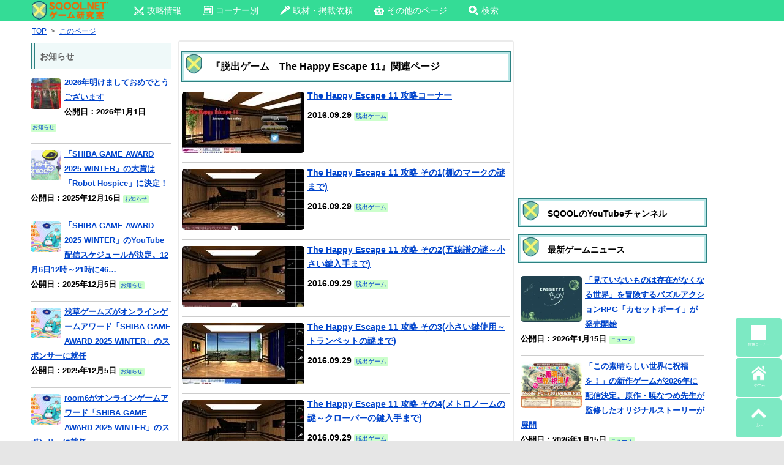

--- FILE ---
content_type: text/html; charset=UTF-8
request_url: https://sqool.net/tag/%E8%84%B1%E5%87%BA%E3%82%B2%E3%83%BC%E3%83%A0%E3%80%80the-happy-escape-11/
body_size: 20711
content:
     <!DOCTYPE html>
<html lang="ja">
<head>

<!-- 構造化データ -->

<meta charset="UTF-8" />
<title>脱出ゲーム　The Happy Escape 11｜SQOOLNETゲーム研究室-タグページ</title>

									<meta name="description" content="SQOOL.NETゲーム研究室の「脱出ゲーム　The Happy Escape 11」関連の記事一覧ページです" />
								
	


	

<meta name="viewport" content="width=device-width" />

<!-- favicon -->
<link rel="shortcut icon" href="https://sqool.net/pic/sqoolnet.ico">
<link rel="apple-touch-icon-precomposed" href="https://sqool.net/pic/logo-114x114.png">
<link rel="icon" type="image/png" sizes="192x192" href="https://sqool.net/pic/sqool_192_192.png">

<!-- CSS -->
<style>
/* PCスマホ共通インラインCSS */
.adsbygoogle{
text-align:center;
}
#imobile_adspotframe1{
  display: block;
  margin: auto;
}
.text-align-center{text-align:center;}
.article_under_text{margin-bottom:10px;}
.underlist_end{border-bottom:1px solid #999;}
.padding5{padding:5px;}
.underlist1{display: inline-block;text-decoration: none;color:#000;}
.center_margintop10{text-align:center;margin-top:10px;}

.tab-content input[type="radio"] {
  display: none;
}
.tab-content .tab-box > div {
  display: none;
  height: 0;
  overflow: hidden;
  transition: height 0.5s;
}
#tab0:checked ~ .tab-box > #tabView0,
#tab1:checked ~ .tab-box > #tabView1,
#tab2:checked ~ .tab-box > #tabView2,
#tab3:checked ~ .tab-box > #tabView3,
#tab4:checked ~ .tab-box > #tabView4,
#tab5:checked ~ .tab-box > #tabView5,
#tab6:checked ~ .tab-box > #tabView6,
#tab7:checked ~ .tab-box > #tabView7,
#tab8:checked ~ .tab-box > #tabView8,
#tab9:checked ~ .tab-box > #tabView9 {
  display: block;
  height: auto;
  overflow: visible;
}

@-ms-viewport, @viewport {
  width: device-width;
}

html, body, div, span, applet, object, iframe, h1, h2, h3, h4, h5, p, blockquote, pre, a, abbr, acronym, address, big, cite, code, del, dfn, em, img, ins, kbd, q, s, samp, small, strike, strong, sub, sup, tt, var, b, u, i, center, dl, dt, dd, ol, ul, li, fieldset, form, label, legend, table, caption, tbody, tfoot, thead, tr, th, td, article, aside, canvas, details, embed, figure, figcaption, footer, header, hgroup, menu, nav, output, ruby, section, summary, time, mark, audio, video {
  margin: 0;
  padding: 0;
  border: 0;
  font-size: 100%;
  vertical-align: baseline;
}

html {
  overflow: auto;
  font-size: 100%;
  -webkit-text-size-adjust: 100%;
  text-size-adjust: 100%;
  height: 100%;
}

body {
  line-height: 1;
  height: 100%;
  overflow-x: hidden;
  position: relative;
}

img {
  border: 0;
}

ins {
  text-decoration: none;
}

.site{
background:#fff;
}

.clear:before, .clear:after,
.wrapper:before, .wrapper:after,
.format-status .entry-header:before,
.format-status .entry-header:after {
  display: table;
  content: "";
}

.clear:after,
.wrapper:after,
.format-status .entry-header:after {
  clear: both;
}

.format-status .entry-header {
  margin-bottom: 24px;
}
.format-status .entry-header header {
  display: inline-block;
}
.format-status .entry-header h2 {
  font-size: 12px;
  font-weight: normal;
  line-height: 2;
  margin: 0;
}
.format-status .entry-header header a {
  color: #757575;
}
.format-status .entry-header header a:hover {
  color: #0044cc;
}
.format-status .entry-header img {
  float: left;
  margin-right: 21px;
}

.entry-header .entry-title {
  font-size: 14px;
  margin-top: 6px;
}

.entry-heade {
  margin-top: 6px;
}

.format-status .entry-header h1 {
  font-size: 15px;
  font-weight: normal;
  line-height: 1.6;
  margin: 0;
}

h1.archive-title{
  font-size: 16px;
  margin: 0;
  padding: 8px 8px 0 8px;
  color: #000;
  min-height:24px;
}

.a_menu, .a_menu_s {
  margin: 4px 4px 0 0;
}

.a_menu ul, .a_menu_s ul {
  display: table;
  table-layout: fixed;
  width: 100%;
  margin: 0 0 4px 0;
  padding: 0;
  border: 2px #389f3a solid;
  border-radius: 5px;
}

.a_menu ul:hover, .a_menu_s ul:hover {
  background: #9dfb9e;
}

.a_menu li, .a_menu_s li {
  display: table-cell;
  text-align: center;
}

.a_menu li a, .a_menu_s li a {
  padding: 13px 2px 6px 3px;
  display: block;
  font-weight: bold;
  color: #666 !important;
  font-size: 17px;
  text-decoration: none;
}

.a_menu img, .a_menu_s img {
  display: none;
}

@media screen and (max-width: 600px) {
  .site {
    margin:0 auto;
    max-width:480px;
    padding: 0;
  }
  .gad {
    margin-left: -10px;
  }
  #main {
    padding: 0;
    height:100%;
  }
}

@media screen and (max-width: 999px) {
  body {
    background-color: #e6e6e6;
    height : 100%;
  }
  .site {
    margin: 0 auto;
    padding: 0 7px;
    max-width: 700px;
    overflow: hidden;
    background-color: #fff;
  }
  .site-content {
    width: 100%;
    float: left;
    background-color: #fff;
  }
}

.widget-title,
.entry-content th {
  font-size: 11px;
  line-height: 2.181818182;
  font-weight: bold;
  text-transform: none;
  color: #636363;
}
.page-title{
  margin:0 0 5px 0;
  font-size: 14px;
  font-weight: bold;
  text-transform: none;
  color: #636363;
}

article.format-quote footer.entry-meta,
article.format-link footer.entry-meta,
article.format-status footer.entry-meta {
  font-size: 11px;
  line-height: 2.181818182;
}

.entry-content img,
.widget img {
  max-width: 100%;
  height: auto;
  border-radius: 3px;
}

img[class*="align"],
img[class*="wp-image-"],
img[class*="attachment-"] {
  height: auto;
}

img.size-full,
img.size-large,
img.header-image,
img.wp-post-image {
  max-width: 100%;
  height: auto;
}

img.size-medium{
  width: auto;
  max-height: 400px;
}

.social_small ul{width: 100%;margin:6px 0;list-style:none;}
.social_small li{position:relative;width:30px;height:30px;border-radius:50%;float:left;margin:0 15px 5px 0;}
.social_small li a{width:30px;height:30px;position:absolute; }
.social_small img{position:absolute;top:5px; left:5px;}
.social_small .twitter img{position:absolute;top:6px; left:7px;}
.social_small .line img{position:absolute;top:4px; left:4px;}
.social_small .pocket img{position:absolute;top:7px; left:7px;}
.social_small .facebook img{position:absolute;top:6px; left:7px;}
.social_small .comments img{position:absolute;top:7px; left:7px;}
.comments{background:#EC6E03;}
.social_small li.copy_btn {height:10px;width:200px;border-radius:25px;vertical-align:middle;font-size:12px;margin:0;padding:9px 10px 11px 10px;background-color:#000;}
a.twitter-tweet{
  width:100%;
  padding:20px 0;
  border-radius:3px;
  color:#ffffff!important;
  text-align:center;
  background-color:#55acee;
  box-shadow:0 2px #2795e9;
  height:30px;
  display:block;
  text-decoration:none;
  font-size:20px;
  margin-bottom:10px;
}
a.twitter-tweet:hover{
  background:#83c3f3;
  color:#ffffff!important;
}

.social a{color:#fff!important;display:block;font-size:10px;text-align:center;text-decoration:none;}
.social ul{display: table;table-layout: fixed;width: 100%;margin:0 auto;margin-bottom:3px;}
.social li{display: table-cell;border-right:solid 2px #fff;width:100%;}
.social li a{padding:2px;height:auto;}
.social img{display:block;margin:0 auto;}
.facebook{background:#3b5998;}
.twitter{background:#55acee;}
.google{background:#dd4b39;}
.line{background:#00C300;}
.hatena{background:#2c6ebd;}
.feedly{background:#87C040;}
.pocket{background:#f13d53;}
.social li:last-child {border: 0;}
.social a:hover{color:#fff !important;}
.social li:hover{opacity: 0.85;}

.copy_btn{
  display: block;
  background-color:#000;
  text-align: center;
  padding:2px;height:auto;
  color:#fff;
  font-size:10px;
vertical-align:middle;
font-weight:bold;
}
.copy_btn:hover {
  cursor: pointer;
}
.copy_btn.copied {
  pointer-events: none;
  background: #f5f5f5;color:#000;font-weight:bold;
}
.copy_btn.copied:hover {
  cursor: auto;}

.sns_channel {
  float:left;
  width:25%;
  text-align:center;
} 
.sns_channel img{
  width:55px;
  height:55px;
}
.sns_channel img:hover{
  background:#EAFAFA;
}
.panel_search {
  transition: .5s ease;
  height: 0;
  overflow: hidden;
  margin-top: 0;
  padding: 0;
}
input:checked + .panel_search {
  height: auto;
  margin-top: 5px;
  padding: 0 5px 10px 5px;
}

.catname {
  display: inline-block;
  margin: 0 10px 0 0;
  font-size: 70%;
  background-color:#CCFFCC;
  line-height: 150%;
  border-radius: 2px;
  text-decoration: none;
}

.catname_article{
  background-color:#CCFFCC;
}
.top_author{
  background-color:#ffffe0;
}
.catname_article,
.top_author
{
  display: inline-block;
  margin: 5px 6px 2px 0;
  font-size: 70%;
  line-height: 150%;
  border-radius: 2px;
  text-decoration:none;
  color:#666;
}
.catname_article a,
.top_author a{
  color:#666;
  text-decoration:none;
}

.top_date {
  display: inline-block;
  margin: 5px 6px 0 0;
  font-size: 70%;
  background-color:#def9fc;
  line-height: 150%;
  border-radius: 2px;
}

.strong-red b:not(.notred),
.strong-red strong:not(.notred) {
  color:#993300;
}
.description{background:#f1f1f1; font-size:70%;padding:10px;}

.entry-meta {
  clear: both;
}
.entry-header {
  margin-bottom: 0;
  margin-top: 0;
}
.entry-header img.wp-post-image {
  margin-bottom: 24px;
}
.entry-header .entry-title {
  background:#dff4f4;  
  font-size: 15px;
  line-height: 120%;
  border-top:5px double #006600;
  border-bottom:5px double #006600; 
  padding: .3em .3em .3em .2em;
}
.entry-header .entry-title a {
  color: #000;
  text-decoration: none;
}
.entry-header .entry-format {
  margin-top: 24px;
  font-weight: normal;
}
.entry-header {
  font-size: 13px;
  line-height: 1.846153846;
  color: #757575;
  margin-bottom: 0;
  margin-top: 0;
}
.entry-meta a {
  color: #757575;
}
.entry-meta a:hover {
  color: #0044cc;
}
article.sticky .featured-post {
  color: #757575;
  font-size: 13px;
  line-height: 3.692307692;
  margin-bottom: 24px;
  text-align: center;
}
.entry-content,
.entry-summary,
.mu_register {
  line-height: 1.5;
}

.page_top_sqool,
.page_top_sqool_2,
.page_top_sqool_sp{
padding: 5px 5px 5px 36px;
background: url(https://sqool.net/pic/sqool.png) no-repeat;
background-size:33px 33px;
box-shadow: 0 0 0 3px #b9e7e7, 0 0 0 4px #2c8181;
color: #000;
}
.page_top_sqool{
margin: 15px 3px 10px 3px;
}
.page_top_sqool_2{
margin: 8px 3px 10px 3px;
}
.page_top_sqool_sp{
margin: 20px 0px 15px 0px;
}
.entry-content h1,
.entry-content h3,
.entry-content h4,
.entry-content h5 {
  margin: 24px 0 12px 0;
  line-height: 1.5;
}

.sqool_h2_1{
margin: 20px 0 15px 0;
padding: 5px 5px 5px 36px;
background: url(https://sqool.net/pic/sqool.png) no-repeat;
background-size:33px 33px;
border-bottom:3px solid #000;
color: #000;
}
h2.page_top2{
font-size: 14px;
margin: 0;
padding: 4px 8px 0 8px;
color: #000;
}

.entry-content h2 a,.entry-content h3 a,.entry-content h4 a{
  color:#666 !important;
  text-decoration:none;
}
.entry-content h1 {
  font-size: 21px;
  line-height: 1.5;
}
.mu_register h2 {
  font-size: 16px !important;
  line-height: 1.6;
}
.entry-content h2:not(.page_top_sqool):not(.page_top_sqool_2):not(.page_top_sqool_sp):not(.sqool_h2_1):not(.page_top2):not(.sqool_widget_h2) {
  font-size:16px;
  margin: 15px 0 5px 0;
  padding: 5px;
  background-position: 5px 2px;
  background-size:30px 30px;
  background-color:#d1ebe2;
  border-radius: 5px;
  color: #000;
}

.page_top{
margin: 10px 0 5px 0;
padding: 5px 5px 5px 36px;
background: url(https://sqool.net/pic/dassyutu.png) no-repeat 5px 2px/30px 30px, #d1ebe2;
border-radius: 5px;
color: #000;
}
.entry-content h3 {
  background:#eff9f9;  
  font-size: 14px;
  margin:15px 0 5px 0;
  padding:7px 2px;
  line-height: 1.2;
  border-top:1px solid #006600;
  border-bottom:1px solid #006600;
}
.entry-content h4 {
  background:#fff;  
  color:#666!important;
  font-size: 14px;
  margin:5px 0;
  line-height: 1.2;
  padding:4px 2px;
  border-bottom:3px double #006600;
}
.entry-content h5 {
  font-size: 13px;
  line-height: 1.2;
}
.entry-content p{
  margin: 0 0 10px 0;
  line-height: 1.7;
}
.entry-summary p,
.mu_register p {
  margin: 0 0 24px;
  line-height: 1.4;
}
.entry-content a:visited {
  color: #4b0082;
}
.entry-content ol,
.mu_register ul {
  margin: 0 0 24px;
  line-height: 1.4;
}
.entry-content ul ul,
.entry-content ol ol,
.entry-content ul ol,
.entry-content ol ul {
  margin-bottom: 0;
}
.entry-content ul,
.mu_register ul {
  list-style: disc outside;
}
.entry-content ol {
  list-style: decimal outside;
}
.mu_register li {
  margin: 0 0 0 36px;
}
.entry-content li {
  margin: 0 0 0 20px;
  margin-top:0.5em; 
  margin-bottom:0.5em;
}
.entry-content abbr,
.entry-content dfn,
.entry-content acronym {
  border-bottom: 1px dotted #666;
  cursor: help;
}
.entry-content address {
  display: block;
  line-height: 1.5;
  margin: 0 0 24px;
}
.alignleft {
  float: left;
}
.alignright {
  float: right;
}
.aligncenter {
  display: block;
  margin-left: auto;
  margin-right: auto;
}
img.alignleft,
.wp-caption.alignleft {
  margin: 6px 24px 6px 0;
}
img.alignright,
.wp-caption.alignright {
  margin: 6px 0 6px 24px;
}
img.aligncenter,
.wp-caption.aligncenter {
  clear: both;
  margin: 6px auto;
}
.entry-content embed,
.entry-content video,
.entry-content object {
  margin-bottom: 24px;
}

table{
  border-collapse: collapse;
  border-spacing: 0;
  word-break: break-all;
  word-wrap: break-word;
}
caption,
td,th {
  font-weight: normal;
  text-align: left;
  vertical-align: middle;
}
td a{
  position: relative;
  display: block;
  margin: 0;
  vertical-align: middle;
  padding: 0 15px 0 0;
  text-decoration: none;
}
td a:before,
td.index a:before{
  display: block;
  content: "";
  position: absolute;
  transform: rotate(45deg);
  top: 50%;
  right: 5px;
  width: 10px;
  height: 10px;
  margin-top: -5px;
  background: #ccc;
}
td a:after{
  display: block;
  content: "";
  position: absolute;
  transform: rotate(45deg);
  top: 50%;
  right: 10px;
  width: 10px;
  height: 10px;
  margin-top: -5px;
  background: #fff;
}
td.index a{
  position: relative;
  display: block;
  margin: 0;
  padding: 0 15px 0 0;
  text-decoration: none;
}
td.index a:after{
  display: block;
  content: "";
  position: absolute;
  transform: rotate(45deg);
  top: 30%;
  right: 5px;
  width: 10px;
  height: 10px;
  margin-top: -5px;
  background: #fff;
}
td.no_arrow{
  text-align:center !important;
  padding-right: 0 !important;
  padding-left: 0 !important;
}
td.no_arrow a{
  text-decoration: none !important;
  text-align:center !important;
  padding-right: 1px !important;
  padding-left: 1px !important;
}
td.no_arrow a:before{
  content:none;
}
td.no_arrow a:after{
  content:none;
}
td.no_arrow_b a{
  text-decoration:underline;
}
td.no_arrow_b a:before{
  content:none;
}
td.no_arrow_b a:after{
  content:none;
}
.entry-content dl {
  margin: 0 24px;
}
.entry-content dt {
  font-weight: bold;
  line-height: 1.5;
}
.entry-content dd {
  line-height: 1.5;
  margin-bottom: 24px;
}
.entry-content table {
  color: #757575;
  font-size: 12px;
  margin: 0 0 16px 0;
  width: 100%;
  border: 1px solid #EDEDED;
}
.entry-content table caption {
  font-size: 16px;
  margin: 12px 0;
}
.entry-content td {
  border: 1px solid #808080;
  padding: 6px 10px 6px 6px;
}
.site-content article {
  margin-bottom: 0;
  padding-bottom: 0;
  word-wrap: break-word;
  hyphens: auto;
  background-color: #fff;
}
.page-links {
  clear: both;
  line-height: 1.5;
}

#top-menu{
  margin:0 0 5px 0;
}
.sp_top_post { 
  margin:0 auto;
  max-width:100%;
}
.sp_top_post img {
  display:inline;
  float:none;
  margin:5px 5px 0 0;
  padding:0;
  border:none;
  max-width:100%;
  height:auto;
  border-radius: 5px;
}
.sp_top_post p {
  display:inline;
}
.sp_top_post br {
  display:none;
}
.sp_top_post:hover {
  background-color:#eafafa;
}

.catpost,
.catpost_sp,
.catpost_pl,
.catpost_pn,
.catpost_new { 
  position: relative;
  clear:left;
  padding:5px 0;
  border-bottom:1px solid #CCC;
}
.catpost p a,
.catpost_sp p a,
.catpost_pl p a,
.catpost_pn p a,
.catpost_new p a {
  position: absolute;
  top: 0;
  left: 0;
  width: 100%;
  height:100%;
  margin:0!important;
  padding:0!important;
}
.catpost p,
.catpost_sp p,
.catpost_pl p,
.catpost_pn p,
.catpost_new {
  display: block;
}
.catpost br,
.catpost_sp br,
.catpost_pl br,
.catpost_pn br,
.catpost_new br {
  display:none;
}
.catpost:hover,
.catpost_sp:hover,
.catpost_pl:hover,
.catpost_pn:hover,
.catpost_new:hover {
  background-color:#eafafa;
}
.catpost img,
.catpost_sp img,
.catpost_pl img,
.catpost_pn img {
  display: inline-block;
  float:left;
  margin:5px 5px 0 0;
  padding:0;
  border:none;
  border-radius: 5px;
}
.catpost img {
  width: 200px;
  height: 100px;
}
.catpost_pl img {
  width: 50px;
  height: 50px;
}
.catpost_pn img,
.catpost_sp img {
  width: 100px;
  height: 75px;
}
.catpost_new img {
  display: inline-block;
  float:left;
  margin:2px 5px 0 0;
  padding:0;
  border:none;
  border-radius: 5px;
  width: 40px;
  height: 40px;
}
.new_ico img{
  width: 30px;
  height: 10px;
  border-radius: 0;
  margin:5px 2px 0 0;
}
footer.entry-meta {
  font-size: 13px;
  line-height: 1.846153846;
  color: #757575;
}
.mu_register h2 {
  color: #757575;
  font-weight: normal;
}

.recent_posts{width:100%;height:100%;}
.recent_posts div{font-size:12px; margin:1%; padding:1% 3%; width:42%;height:150px;background:#f5f5f5;float:left; line-height:1.2 !important;position: relative;font-weight:bold;}
@media screen and (max-width: 420px){
.recent_posts div{font-size:12px !important; margin:1%; padding:1% !important; width:46% !important;height:140px !important;float:left;}
.recent_posts p{font-size:12px !important;}
}
.recent_posts div:hover{background:#eafafa;}
.recent_posts div:active{background:#85f48b;transition:all 0.3s;}
.recent_posts p{line-height:1.2 !important;font-size:12px;}
.recent_posts img{display:block;position: relative;margin:0 auto 5px auto;max-height:100px;}
@media screen and (max-width: 320px){
.recent_posts img{display:block;position: relative;margin:0 auto 5px auto;object-fit:cover;width:100%;height:45%;}
}
@media screen and (min-width: 321px) and (max-width: 370px){
.recent_posts img{display:block;position: relative;margin:0 auto 5px auto;object-fit:cover;width:100%;height:50%;}
}
@media screen and (min-width: 371px) and (max-width: 420px){
.recent_posts img{display:block;position: relative;margin:0 auto 5px auto;object-fit:cover;width:100%;height:55%;}
}
.recent_posts span {position: absolute; right: 5px; bottom: 5px; color:#000; font-size:80%; font-weight:normal !important;}

.comment_input_area,
.comment_input_area2{
  transition: .5s ease;
  height: 0;
  overflow: hidden;
  margin-top: 0;
  padding: 0;
}
input:checked + .comment_input_area,
input:checked + .comment_input_area2 {
  height: auto;
  margin-top: 5px;
  padding: 0 5px 10px 5px;
}

.article_top_img{
 margin-top:5px;
}
.wp-caption-text{
font-size:80%;
color:#666;
margin:-10px 0 10px 0;
}
.tableborder_none{border:none!important;}

.higopage_top{
font-size:12px;
margin:3px 0 8px 0;
}/* PCインラインCSS */
.pc_search{
  width: 300px!important;
  padding: 0!important;
  margin: 2px 130px 0 0!important;
  float: right!important;
}
@media screen and (max-width: 1335px) {
  .pc_search{
    display:none;
  }
}
@media screen and (min-width: 1336px) {
  .pc_top_smenu{
    display:none;
  }
}

.top_ico_pc{
margin:0 0 10px 0;
}

.dropmenu{
  list-style-type: none;
  padding:0 80px 0 10px;
}
.dropmenu:before, .dropmenu:after{
  content: "";
  display: table;
}
.dropmenu:after{
  clear: both;
}
.dropmenu li{
  position: relative;
  width: auto;
  float: left;
  margin:0 10px 0 0;
  height: 33px;
}
.dropmenu li a{
  display: block;
  margin: 0;
  padding: 9px 15px 10px 10px;
  color: #fff;
  font-size: 14px;
  line-height: 1;
  text-decoration: none;
}
.dropmenu li span{
  vertical-align: 3px;
  padding-left: 5px;
}
.dropmenu li ul{
  list-style: none;
  position: absolute;
  z-index: 9999;
  top: 100%;
  left: 0;
  margin: 0;
  padding: 0;
}
.dropmenu li ul li{
  width: 100%;
  height: 32px;
}
.dropmenu li ul li a{
  font-size:12px;
  border-top: 1px solid #0B3B2E;
  background: #01DF74;
  text-align: left;
}
.dropmenu li:hover > a{
  background: #088A08;
}
.dropmenu li a:hover{
  background: #088A4B;
}

#normal li ul{
  display: none;
}
#normal li:hover ul{
  display: block;
}

#flip2 li ul {
  visibility: hidden;
  perspective: 400px;
}
#flip2 li:hover ul{
  visibility: visible;
}
#flip2 ul li{
  transform: rotateY(90deg);
  transform-origin: 50% 0;
  transition: .3s;
}
#flip2 li:hover li{
  transform: rotateY(0);
}
#flip2 ul li:nth-child(2) {
  transition-delay: .1s;
}
#flip2 ul li:nth-child(3) {
  transition-delay: .2s;
}
#flip2 ul li:nth-child(4) {
  transition-delay: .3s;
}
#flip2 ul li:nth-child(5) {
  transition-delay: .4s;
}

/* PC上部メニュー */
.pc_top_link{
  z-index: 99999999;
  position:fixed;
  top:0;
  height:34px;
  background-color:#34DC96;
  width: 100%;
}
@media screen and (min-width: 1370px) {
  .pc_top_link{
    padding:0 0 0 200px;
  }
}
@media screen and (min-width: 1250px) and (max-width: 1369px) {
  .pc_top_link{
    padding:0 0 0 50px;
  }
}
@media screen and (max-width: 1249px) {
  .pc_top_link{
    padding:0 0 0 10px;
  }
}
@media screen and (min-width: 1000px) {
  .site {
    margin: 0 auto;
    background-color: #fff;
  }
  .site-content {
    float: left;
    background-color: #fff;
    height: 100%;
  }
  .widget-area {
    float: right;
    width: 300px;
  }
  body {
    background-color: #e6e6e6;
    height: 100%;
  }
  body .site {
    margin-top: 0;
    margin-bottom: 0;
    box-shadow: 0 0 30px #bbb;
  }
  @media screen and (min-width: 1370px) {
    body .site {
      padding: 5px 50px 0 200px;
    }
  }
  @media screen and (min-width: 1250px) and (max-width: 1369px) {
    body .site {
      padding: 5px 50px 0 50px;
    }
  }
  @media screen and (max-width: 1249px) {
    body .site {
      padding: 5px 10px 0 10px;
    }
  }
  body.custom-background-empty {
    background-color: #fff;
  }
  body.custom-background-empty .site,
  body.custom-background-white .site {
    padding: 0;
    margin-top: 0;
    margin-bottom: 0;
    box-shadow: none;
  }
}
.pc-content_area{
  border: 2px solid #ebebeb;
  border-radius: 5px;
  padding: 5px 5px 0 5px;
  margin-top: 5px;
}
.tab-box{
  border: 2px solid #ebebeb;
  border-radius: 0 5px 5px 5px;
  padding: 0 5px;
}
.tab-content label {
  display: inline-block;
  padding: 5px 10px;
  font-weight: bold;
  font-size: 13px;
  color: #009900;
  background-color: #e1fae1;
  cursor: pointer;
  box-shadow: inset -1px 1px 2px rgba(0, 0, 0, 0.3);
  border-radius: 5px 5px 0 0;
  box-sizing: border-box;
}
.tab-content label:hover,
.tab-content input[type="radio"]:checked + label {
  color: #FFF;
  background-color: #009900;
}
/* PCコーナー別アイコン */
.top_ico_pc{
  height:70px;
  font-weight:bold;
  font-size:120%;
}
.top_ico_pc a{
  text-decoration: none;
}
.top_ico_pc img {
  display:inline;
  float:left;
  border:none;
  margin:0 5px 0 0;
}
.top_ico_pc span{
  line-height:70px;
  color:#696969;
  float:left;
}
/* 3カラムPC左サイドバー用 */
#primary {
  height:100%;
  display:table-cell;
}
#content {
  float: right;
  margin: 0 0 0 10px;
  width: 550px;
  height:100%;
}
@media screen and (min-width: 1200px) {
  #secondary {
    float: left;
    position: relative;
    margin-left: 10px;
    width: 300px;
    height:100%;
    display:table-cell;
  }
}
@media screen and (max-width: 1199px) {
  #secondary {
    display:none;
  }
}
#pc_right_sidebar {
  float: right;
  position: relative;
  margin:0 -40px 0 10px;
  height:100%;
  display:table-cell;
}
@media screen and (min-width: 1600px) {
  #pc_right_sidebar {
    width: 250px;
  }
}
@media screen and (min-width: 1450px) and (max-width:1599px) {
  #pc_right_sidebar {
    width: 200px;
  }
}
@media screen and (max-width: 1449px) {
  #pc_right_sidebar {
    display:none;
  }
}
#tertiary {
  float: left;
  position: relative;
  left:0;
  margin: 0;
  width: 230px;
  height:100%;
}
.wrapper{
  height:100%;
  width:100%;
  position: relative;
  display:table;
}
.sidebar_heading{
  font-weight:bold;
  background: #eff9f9;
  border-left: 7px double #2c8181;
  padding: .4em .6em;
  margin: 0 0 6px 0;
}
/* AdSense追尾 */
.stickyunit{
  position: sticky;
  top: 40px;
}
.stickyunit_pc_right{
  position: sticky;
  top: 45px;
}
/* パンくず */
.breadcrumbs_pc {
  margin: 0 10px 2px 0;
  line-height: 130%;
  border-radius: 2px;
  font-size:85%;
  width:100%;
}
.breadcrumbs_pc li {
  display: inline;
  margin:0 2px!important;
}
/* TOPサブタイトル */
.toph2_pc {
  margin: 0 10px 2px 0;
  line-height: 130%;
  border-radius: 2px;
  font-size:85%;
  width:100%;
  font-weight: normal;
}
/* Footer */
footer[role="contentinfo"] {
  clear: both;
  font-size: 12px;
  line-height: 2;
  margin-top: 8px;
  margin:10px -50px 0 -200px;
  padding: 12px 0;
  background-color:#EFFBFB;
}
footer[role="contentinfo"] a {
  color: #686868;
}
footer[role="contentinfo"] a:hover {
  color: #0044cc;
}
/* 画像左右2枚置き */
.img-flex img.size-medium,
.img-flex img.size-full {
margin: 35px 0 0 25px;
max-width: 44.5%;
display: inline;
max-height:400px;
width:auto;
height: auto;
}
</style>

<!-- PC CSS - preloadで読み込み最適化 -->
<link rel="preload" as="style" href="https://sqool.net/wp-content/themes/sqool.net/style.css" onload="this.onload=null;this.rel='stylesheet'">
<noscript><link rel="stylesheet" href="https://sqool.net/wp-content/themes/sqool.net/style.css"></noscript>

<!-- ogp -->	
<meta property="og:url" content="https://http://sqool.net/tag/%E8%84%B1%E5%87%BA%E3%82%B2%E3%83%BC%E3%83%A0%E3%80%80the-happy-escape-11/">
<meta name="twitter:card" content="summary_large_image">
<meta name="twitter:site" content="@sqoolnet">
<meta name="twitter:creator" content="@sqoolnet">
<meta property="fb:app_id" content="295210330656078">
		<meta property="og:type" content="article">
<meta property="og:description" content="SQOOLNETゲーム研究室の『脱出ゲーム　The Happy Escape 11』関連の記事一覧ページです">
<meta name="twitter:title" content="『脱出ゲーム　The Happy Escape 11』関連の記事">
<meta property="og:title" content="『脱出ゲーム　The Happy Escape 11』関連の記事">
<meta name="twitter:description" content="SQOOLNETゲーム研究室の『脱出ゲーム　The Happy Escape 11』関連の記事一覧ページです">
<meta property="og:image" content="https://sqool.net/pic/ogplogo.png">
		
<!-- Facebookインスタント -->
<meta property="fb:pages" content="225896517568580" />

<!--  Chrome teme color -->
<meta name="theme-color" content="#c6f6e5">

<meta name='robots' content='max-image-preview:large' />
<link rel="canonical" href="https://sqool.net/tag/%e8%84%b1%e5%87%ba%e3%82%b2%e3%83%bc%e3%83%a0%e3%80%80the-happy-escape-11/" />
<link rel="alternate" type="application/rss+xml" title="SQOOLNETゲーム研究室 &raquo; Feed" href="https://sqool.net/feed/" />
<link rel="alternate" type="application/rss+xml" title="SQOOLNETゲーム研究室 &raquo; Comments Feed" href="https://sqool.net/comments/feed/" />
<link rel="alternate" type="application/rss+xml" title="SQOOLNETゲーム研究室 &raquo; 脱出ゲーム　The Happy Escape 11 Tag Feed" href="https://sqool.net/tag/%e8%84%b1%e5%87%ba%e3%82%b2%e3%83%bc%e3%83%a0%e3%80%80the-happy-escape-11/feed/" />
<style id='wp-img-auto-sizes-contain-inline-css' type='text/css'>
img:is([sizes=auto i],[sizes^="auto," i]){contain-intrinsic-size:3000px 1500px}
/*# sourceURL=wp-img-auto-sizes-contain-inline-css */
</style>
<link rel='stylesheet' id='wp-block-library-css' href='https://sqool.net/wp-includes/css/dist/block-library/style.min.css?ver=6.9' type='text/css' media='all' />
<style id='global-styles-inline-css' type='text/css'>
:root{--wp--preset--aspect-ratio--square: 1;--wp--preset--aspect-ratio--4-3: 4/3;--wp--preset--aspect-ratio--3-4: 3/4;--wp--preset--aspect-ratio--3-2: 3/2;--wp--preset--aspect-ratio--2-3: 2/3;--wp--preset--aspect-ratio--16-9: 16/9;--wp--preset--aspect-ratio--9-16: 9/16;--wp--preset--color--black: #000000;--wp--preset--color--cyan-bluish-gray: #abb8c3;--wp--preset--color--white: #ffffff;--wp--preset--color--pale-pink: #f78da7;--wp--preset--color--vivid-red: #cf2e2e;--wp--preset--color--luminous-vivid-orange: #ff6900;--wp--preset--color--luminous-vivid-amber: #fcb900;--wp--preset--color--light-green-cyan: #7bdcb5;--wp--preset--color--vivid-green-cyan: #00d084;--wp--preset--color--pale-cyan-blue: #8ed1fc;--wp--preset--color--vivid-cyan-blue: #0693e3;--wp--preset--color--vivid-purple: #9b51e0;--wp--preset--gradient--vivid-cyan-blue-to-vivid-purple: linear-gradient(135deg,rgb(6,147,227) 0%,rgb(155,81,224) 100%);--wp--preset--gradient--light-green-cyan-to-vivid-green-cyan: linear-gradient(135deg,rgb(122,220,180) 0%,rgb(0,208,130) 100%);--wp--preset--gradient--luminous-vivid-amber-to-luminous-vivid-orange: linear-gradient(135deg,rgb(252,185,0) 0%,rgb(255,105,0) 100%);--wp--preset--gradient--luminous-vivid-orange-to-vivid-red: linear-gradient(135deg,rgb(255,105,0) 0%,rgb(207,46,46) 100%);--wp--preset--gradient--very-light-gray-to-cyan-bluish-gray: linear-gradient(135deg,rgb(238,238,238) 0%,rgb(169,184,195) 100%);--wp--preset--gradient--cool-to-warm-spectrum: linear-gradient(135deg,rgb(74,234,220) 0%,rgb(151,120,209) 20%,rgb(207,42,186) 40%,rgb(238,44,130) 60%,rgb(251,105,98) 80%,rgb(254,248,76) 100%);--wp--preset--gradient--blush-light-purple: linear-gradient(135deg,rgb(255,206,236) 0%,rgb(152,150,240) 100%);--wp--preset--gradient--blush-bordeaux: linear-gradient(135deg,rgb(254,205,165) 0%,rgb(254,45,45) 50%,rgb(107,0,62) 100%);--wp--preset--gradient--luminous-dusk: linear-gradient(135deg,rgb(255,203,112) 0%,rgb(199,81,192) 50%,rgb(65,88,208) 100%);--wp--preset--gradient--pale-ocean: linear-gradient(135deg,rgb(255,245,203) 0%,rgb(182,227,212) 50%,rgb(51,167,181) 100%);--wp--preset--gradient--electric-grass: linear-gradient(135deg,rgb(202,248,128) 0%,rgb(113,206,126) 100%);--wp--preset--gradient--midnight: linear-gradient(135deg,rgb(2,3,129) 0%,rgb(40,116,252) 100%);--wp--preset--font-size--small: 13px;--wp--preset--font-size--medium: 20px;--wp--preset--font-size--large: 36px;--wp--preset--font-size--x-large: 42px;--wp--preset--spacing--20: 0.44rem;--wp--preset--spacing--30: 0.67rem;--wp--preset--spacing--40: 1rem;--wp--preset--spacing--50: 1.5rem;--wp--preset--spacing--60: 2.25rem;--wp--preset--spacing--70: 3.38rem;--wp--preset--spacing--80: 5.06rem;--wp--preset--shadow--natural: 6px 6px 9px rgba(0, 0, 0, 0.2);--wp--preset--shadow--deep: 12px 12px 50px rgba(0, 0, 0, 0.4);--wp--preset--shadow--sharp: 6px 6px 0px rgba(0, 0, 0, 0.2);--wp--preset--shadow--outlined: 6px 6px 0px -3px rgb(255, 255, 255), 6px 6px rgb(0, 0, 0);--wp--preset--shadow--crisp: 6px 6px 0px rgb(0, 0, 0);}:where(.is-layout-flex){gap: 0.5em;}:where(.is-layout-grid){gap: 0.5em;}body .is-layout-flex{display: flex;}.is-layout-flex{flex-wrap: wrap;align-items: center;}.is-layout-flex > :is(*, div){margin: 0;}body .is-layout-grid{display: grid;}.is-layout-grid > :is(*, div){margin: 0;}:where(.wp-block-columns.is-layout-flex){gap: 2em;}:where(.wp-block-columns.is-layout-grid){gap: 2em;}:where(.wp-block-post-template.is-layout-flex){gap: 1.25em;}:where(.wp-block-post-template.is-layout-grid){gap: 1.25em;}.has-black-color{color: var(--wp--preset--color--black) !important;}.has-cyan-bluish-gray-color{color: var(--wp--preset--color--cyan-bluish-gray) !important;}.has-white-color{color: var(--wp--preset--color--white) !important;}.has-pale-pink-color{color: var(--wp--preset--color--pale-pink) !important;}.has-vivid-red-color{color: var(--wp--preset--color--vivid-red) !important;}.has-luminous-vivid-orange-color{color: var(--wp--preset--color--luminous-vivid-orange) !important;}.has-luminous-vivid-amber-color{color: var(--wp--preset--color--luminous-vivid-amber) !important;}.has-light-green-cyan-color{color: var(--wp--preset--color--light-green-cyan) !important;}.has-vivid-green-cyan-color{color: var(--wp--preset--color--vivid-green-cyan) !important;}.has-pale-cyan-blue-color{color: var(--wp--preset--color--pale-cyan-blue) !important;}.has-vivid-cyan-blue-color{color: var(--wp--preset--color--vivid-cyan-blue) !important;}.has-vivid-purple-color{color: var(--wp--preset--color--vivid-purple) !important;}.has-black-background-color{background-color: var(--wp--preset--color--black) !important;}.has-cyan-bluish-gray-background-color{background-color: var(--wp--preset--color--cyan-bluish-gray) !important;}.has-white-background-color{background-color: var(--wp--preset--color--white) !important;}.has-pale-pink-background-color{background-color: var(--wp--preset--color--pale-pink) !important;}.has-vivid-red-background-color{background-color: var(--wp--preset--color--vivid-red) !important;}.has-luminous-vivid-orange-background-color{background-color: var(--wp--preset--color--luminous-vivid-orange) !important;}.has-luminous-vivid-amber-background-color{background-color: var(--wp--preset--color--luminous-vivid-amber) !important;}.has-light-green-cyan-background-color{background-color: var(--wp--preset--color--light-green-cyan) !important;}.has-vivid-green-cyan-background-color{background-color: var(--wp--preset--color--vivid-green-cyan) !important;}.has-pale-cyan-blue-background-color{background-color: var(--wp--preset--color--pale-cyan-blue) !important;}.has-vivid-cyan-blue-background-color{background-color: var(--wp--preset--color--vivid-cyan-blue) !important;}.has-vivid-purple-background-color{background-color: var(--wp--preset--color--vivid-purple) !important;}.has-black-border-color{border-color: var(--wp--preset--color--black) !important;}.has-cyan-bluish-gray-border-color{border-color: var(--wp--preset--color--cyan-bluish-gray) !important;}.has-white-border-color{border-color: var(--wp--preset--color--white) !important;}.has-pale-pink-border-color{border-color: var(--wp--preset--color--pale-pink) !important;}.has-vivid-red-border-color{border-color: var(--wp--preset--color--vivid-red) !important;}.has-luminous-vivid-orange-border-color{border-color: var(--wp--preset--color--luminous-vivid-orange) !important;}.has-luminous-vivid-amber-border-color{border-color: var(--wp--preset--color--luminous-vivid-amber) !important;}.has-light-green-cyan-border-color{border-color: var(--wp--preset--color--light-green-cyan) !important;}.has-vivid-green-cyan-border-color{border-color: var(--wp--preset--color--vivid-green-cyan) !important;}.has-pale-cyan-blue-border-color{border-color: var(--wp--preset--color--pale-cyan-blue) !important;}.has-vivid-cyan-blue-border-color{border-color: var(--wp--preset--color--vivid-cyan-blue) !important;}.has-vivid-purple-border-color{border-color: var(--wp--preset--color--vivid-purple) !important;}.has-vivid-cyan-blue-to-vivid-purple-gradient-background{background: var(--wp--preset--gradient--vivid-cyan-blue-to-vivid-purple) !important;}.has-light-green-cyan-to-vivid-green-cyan-gradient-background{background: var(--wp--preset--gradient--light-green-cyan-to-vivid-green-cyan) !important;}.has-luminous-vivid-amber-to-luminous-vivid-orange-gradient-background{background: var(--wp--preset--gradient--luminous-vivid-amber-to-luminous-vivid-orange) !important;}.has-luminous-vivid-orange-to-vivid-red-gradient-background{background: var(--wp--preset--gradient--luminous-vivid-orange-to-vivid-red) !important;}.has-very-light-gray-to-cyan-bluish-gray-gradient-background{background: var(--wp--preset--gradient--very-light-gray-to-cyan-bluish-gray) !important;}.has-cool-to-warm-spectrum-gradient-background{background: var(--wp--preset--gradient--cool-to-warm-spectrum) !important;}.has-blush-light-purple-gradient-background{background: var(--wp--preset--gradient--blush-light-purple) !important;}.has-blush-bordeaux-gradient-background{background: var(--wp--preset--gradient--blush-bordeaux) !important;}.has-luminous-dusk-gradient-background{background: var(--wp--preset--gradient--luminous-dusk) !important;}.has-pale-ocean-gradient-background{background: var(--wp--preset--gradient--pale-ocean) !important;}.has-electric-grass-gradient-background{background: var(--wp--preset--gradient--electric-grass) !important;}.has-midnight-gradient-background{background: var(--wp--preset--gradient--midnight) !important;}.has-small-font-size{font-size: var(--wp--preset--font-size--small) !important;}.has-medium-font-size{font-size: var(--wp--preset--font-size--medium) !important;}.has-large-font-size{font-size: var(--wp--preset--font-size--large) !important;}.has-x-large-font-size{font-size: var(--wp--preset--font-size--x-large) !important;}
/*# sourceURL=global-styles-inline-css */
</style>

<style id='classic-theme-styles-inline-css' type='text/css'>
/*! This file is auto-generated */
.wp-block-button__link{color:#fff;background-color:#32373c;border-radius:9999px;box-shadow:none;text-decoration:none;padding:calc(.667em + 2px) calc(1.333em + 2px);font-size:1.125em}.wp-block-file__button{background:#32373c;color:#fff;text-decoration:none}
/*# sourceURL=/wp-includes/css/classic-themes.min.css */
</style>
<link rel="https://api.w.org/" href="https://sqool.net/wp-json/" /><link rel="alternate" title="JSON" type="application/json" href="https://sqool.net/wp-json/wp/v2/tags/6094" /><style type="text/css">
#wpadminbar{
margin-top:34px;
position: fixed;
z-index: 999999999999;
}
</style>	<style type="text/css" id="sqool-header-css">
			.site-title,
		.site-description {
			position: absolute;
			clip: rect(1px 1px 1px 1px); /* IE7 */
			clip: rect(1px, 1px, 1px, 1px);
		}
		</style>
	<link rel="icon" href="https://sqool.net/wp-content/uploads/2016/01/logo-114x114_b-50x50.png" sizes="32x32" />
<link rel="icon" href="https://sqool.net/wp-content/uploads/2016/01/logo-114x114_b.png" sizes="192x192" />
<link rel="apple-touch-icon" href="https://sqool.net/wp-content/uploads/2016/01/logo-114x114_b.png" />
<meta name="msapplication-TileImage" content="https://sqool.net/wp-content/uploads/2016/01/logo-114x114_b.png" />

<!-- analytics -->
<!-- Google tag (gtag.js) - 完全に遅延読み込み（外部ファイル化） -->
	
</head>

<body class="archive tag tag-the-happy-escape-11 tag-6094 wp-theme-sqoolnet">

				<div class="pc_top_link">
	<a href="https://sqool.net/" title="SQOOLNETゲーム研究室">
<img src="https://sqool.net/pic/sqoolnet_logo_h30.png" width="125" height="30" style="margin:2px 2px;float: left;" alt="SQOOLNETゲーム研究室">
</a>
	
	
	
	
<ul id="flip2" class="dropmenu">
	<li style="margin-left:30px;text-align:center;"><a href="https://sqool.net/how-to-play-game/"><img src="https://sqool.net/pic/battle16.png"><span>攻略情報</span></a>
<ul>
<li><a href="https://sqool.net/escape/">脱出ゲーム</a></li>
<li><a href="https://sqool.net/monst/">モンスト</a></li>
<li><a href="https://sqool.net/pazudora/">パズドラ</a></li>
<li><a href="https://sqool.net/l2r/">リネレボ</a></li>
<li><a href="https://sqool.net/pokemori/">ポケ森</a></li>
<li><a href="https://sqool.net/how-to-play-game/">攻略コーナー</a></li>
</ul>
</li>
	
<li style="text-align:center;"><a href="https://sqool.net/sitemap/"><img src="https://sqool.net/pic/news16.png"><span>コーナー別</span></a>
<ul>
<li><a href="https://sqool.net/how-to-play-game/">攻略</a></li>
<li><a href="https://sqool.net/news/">ニュース</a></li>
<li><a href="https://sqool.net/column/">ゲームコラム</a></li>
<li><a href="https://sqool.net/report/">取材コーナー</a></li>
<li><a href="https://sqool.net/review/">レビュー</a></li>
<li><a href="https://sqool.net/esports/">eスポーツ</a></li>
<li><a href="https://sqool.net/business/">ビジネス</a></li>
<li><a href="https://sqool.net/blog/">ブログ</a></li>
</ul>
</li>
	
<li style="text-align:center;"><a href="https://sqool.net/interview-request/"><img src="https://sqool.net/pic/report16_2.png"><span>取材・掲載依頼</span></a>
<ul>
<li><a href="https://sqool.net/sqool-press-post/">ニュース掲載申請</a></li>
<li><a href="https://sqool.net/products-menu/">広告掲載・記事出稿</a></li>
<li><a href="https://sqool.net/interview-request/">取材・レビュー依頼</a></li>
<li><a href="https://sqool.net/contact-menu/">お問い合わせ先一覧</a></li>
</ul>
</li>
	
<li style="text-align:center;"><a href="https://sqool.net/other-menu/"><img src="https://sqool.net/pic/robotico16_2.png"><span>その他のページ</span></a>
<ul>
<li><a href="https://sqool.net/notice/">お知らせ</a></li>
<li><a href="https://sqool.net/sitemap/">サイトマップ</a></li>
<li><a href="https://sqool.net/request/">タレコミフォーム</a></li>
<li><a href="https://sqool.net/contact/">お問い合わせ</a></li>
<li><a href="https://sqool.net/contact-menu/">お問い合わせ先一覧</a></li>
</ul>
</li>

<li style="text-align:center;" class="pc_top_smenu"><a href="https://sqool.net/search-sqool/"><img src="https://sqool.net/pic/search.png"><span>検索</span></a>
</li>

  <li class="pc_search"><form role="search" method="get" id="searchform" class="searchform" action="https://sqool.net/">
				<div>
					<label class="screen-reader-text" for="s">Search for:</label>
					<input type="text" value="" name="s" id="s" />
					<input type="submit" id="searchsubmit" value="Search" />
				</div>
			</form></li>
</ul>
	
<div class="clear"></div>
</div>
	
	
				
<div id="page" class="hfeed site"
 style="margin-top:34px;/* height:100%; */"
>
	<header id="masthead" class="site-header" role="banner">
		
<div id="top-menu">
	
</div>
</header><!-- #masthead -->
	<div id="main" class="wrapper">
	<section id="primary" class="site-content">

<!-- bread_pc -->
<div id="breadcrumb" class="breadcrumbs_pc">
	
<ul itemscope itemtype="http://schema.org/BreadcrumbList">

<!-- パンくずリスト 1階層目 トップページへのリンク -->
	<li itemprop="itemListElement" itemscope itemtype="http://schema.org/ListItem"><a itemprop="item" rel="v:url" property="v:title" href="https://sqool.net/" title="SQOOL.NETトップページへ"><span itemprop="name">TOP</span></a>
<meta itemprop="position" content="1" />
	</li>
		<li>&gt;</li>
	
		<!-- カテゴリ・タグ・アーカイブ・検索結果ページの場合 -->
<!-- パンくずリスト 2階層目 -->
	<li itemprop="itemListElement" itemscope itemtype="http://schema.org/ListItem">
		<a itemprop="item" rel="v:url" property="v:title" href="https://sqool.net/escape-the-happy-11.html" title="The Happy Escape 11 攻略コーナー ">
			<span itemprop="name">このページ</span>
		</a>
<meta itemprop="position" content="2" />
	</li>
		<!-- カテゴリ・タグ・検索結果ページではない場合 -->
	</ul></div>		
		  <div id="tertiary" class="widget-area" role="complementary">
			<div class="pctop">
<ul style="list-style-type: none;margin-top:10px;">
<li style="float: left;">
		
			</li>
	</ul>
	</div>
<div class="clear"></div>

<style>
.pctop {
  margin-top: 10px;
}

.pctop ul {
  list-style-type: none;
  margin: 0;
  padding: 0;
}

.pctop li {
  float: left;
}

.top_ico_pc {
  margin: 0 5px;
}

.top_ico_pc a {
  display: block;
  text-decoration: none;
  color: #333;
  transition: opacity 0.3s ease;
}

.top_ico_pc a:hover {
  opacity: 0.8;
}

.top_ico_pc img {
  display: block;
  width: 70px;
  height: 70px;
  border-radius: 5px;
}

.top_ico_pc span {
  display: block;
  margin-top: 5px;
  font-size: 12px;
  text-align: center;
}

.clear {
  clear: both;
}
</style>    <aside id="text-69" class="widget widget_text">			<div class="textwidget"><h3 class="widget-title" style="margin-top: 0;">お知らせ</h3>
<a href="https://sqool.net/notice/archive/20260101.html"><div class="catpost_pl"><img decoding="async" itemprop="image" src="https://sqool.net/wp-content/uploads/2026/01/IMG_7603-50x50.jpg" class="attachment-thumb50 size-thumb50 wp-post-image" alt="" srcset="https://sqool.net/wp-content/uploads/2026/01/IMG_7603-50x50.jpg 50w, https://sqool.net/wp-content/uploads/2026/01/IMG_7603-100x100.jpg 100w, https://sqool.net/wp-content/uploads/2026/01/IMG_7603-200x200.jpg 200w, https://sqool.net/wp-content/uploads/2026/01/IMG_7603-696x696.jpg 696w, https://sqool.net/wp-content/uploads/2026/01/IMG_7603-500x500.jpg 500w, https://sqool.net/wp-content/uploads/2026/01/IMG_7603-120x120.jpg 120w" sizes="(max-width: 50px) 100vw, 50px" /><div><strong class="notred">2026年明けましておめでとうございます</strong></div><div style="display: inline-block;text-decoration: none;color:#000"><b class="notred">公開日：2026年1月1日</b>&nbsp;</div><div class="catname" style="text-decoration: none;">&nbsp;お知らせ&nbsp;</div><div class="clear" style="padding:5px;"></div></div></a><a href="https://sqool.net/notice/archive/535024.html"><div class="catpost_pl"><img decoding="async" itemprop="image" src="https://sqool.net/wp-content/uploads/2025/12/e2df7194b0-50x50.jpg" class="attachment-thumb50 size-thumb50 wp-post-image" alt="" srcset="https://sqool.net/wp-content/uploads/2025/12/e2df7194b0-50x50.jpg 50w, https://sqool.net/wp-content/uploads/2025/12/e2df7194b0-100x100.jpg 100w, https://sqool.net/wp-content/uploads/2025/12/e2df7194b0-200x200.jpg 200w, https://sqool.net/wp-content/uploads/2025/12/e2df7194b0-120x120.jpg 120w" sizes="(max-width: 50px) 100vw, 50px" /><div><strong class="notred">「SHIBA GAME AWARD 2025 WINTER」の大賞は「Robot Hospice」に決定！</strong></div><div style="display: inline-block;text-decoration: none;color:#000"><b class="notred">公開日：2025年12月16日</b>&nbsp;</div><div class="catname" style="text-decoration: none;">&nbsp;お知らせ&nbsp;</div><div class="clear" style="padding:5px;"></div></div></a><a href="https://sqool.net/notice/archive/534431.html"><div class="catpost_pl"><img decoding="async" itemprop="image" src="https://sqool.net/wp-content/uploads/2025/11/sga2025winter_v2-50x50.jpg" class="attachment-thumb50 size-thumb50 wp-post-image" alt="" srcset="https://sqool.net/wp-content/uploads/2025/11/sga2025winter_v2-50x50.jpg 50w, https://sqool.net/wp-content/uploads/2025/11/sga2025winter_v2-100x100.jpg 100w, https://sqool.net/wp-content/uploads/2025/11/sga2025winter_v2-200x200.jpg 200w, https://sqool.net/wp-content/uploads/2025/11/sga2025winter_v2-696x696.jpg 696w, https://sqool.net/wp-content/uploads/2025/11/sga2025winter_v2-500x500.jpg 500w, https://sqool.net/wp-content/uploads/2025/11/sga2025winter_v2-120x120.jpg 120w" sizes="(max-width: 50px) 100vw, 50px" /><div><strong class="notred">「SHIBA GAME AWARD 2025 WINTER」のYouTube配信スケジュールが決定。12月6日12時～21時に46…</strong></div><div style="display: inline-block;text-decoration: none;color:#000"><b class="notred">公開日：2025年12月5日</b>&nbsp;</div><div class="catname" style="text-decoration: none;">&nbsp;お知らせ&nbsp;</div><div class="clear" style="padding:5px;"></div></div></a><a href="https://sqool.net/notice/archive/534426.html"><div class="catpost_pl"><img decoding="async" itemprop="image" src="https://sqool.net/wp-content/uploads/2025/11/sga2025winter_v2-50x50.jpg" class="attachment-thumb50 size-thumb50 wp-post-image" alt="" srcset="https://sqool.net/wp-content/uploads/2025/11/sga2025winter_v2-50x50.jpg 50w, https://sqool.net/wp-content/uploads/2025/11/sga2025winter_v2-100x100.jpg 100w, https://sqool.net/wp-content/uploads/2025/11/sga2025winter_v2-200x200.jpg 200w, https://sqool.net/wp-content/uploads/2025/11/sga2025winter_v2-696x696.jpg 696w, https://sqool.net/wp-content/uploads/2025/11/sga2025winter_v2-500x500.jpg 500w, https://sqool.net/wp-content/uploads/2025/11/sga2025winter_v2-120x120.jpg 120w" sizes="(max-width: 50px) 100vw, 50px" /><div><strong class="notred">浅草ゲームズがオンラインゲームアワード「SHIBA GAME AWARD 2025 WINTER」のスポンサーに就任</strong></div><div style="display: inline-block;text-decoration: none;color:#000"><b class="notred">公開日：2025年12月5日</b>&nbsp;</div><div class="catname" style="text-decoration: none;">&nbsp;お知らせ&nbsp;</div><div class="clear" style="padding:5px;"></div></div></a><a href="https://sqool.net/notice/archive/534396.html"><div class="catpost_pl"><img decoding="async" itemprop="image" src="https://sqool.net/wp-content/uploads/2025/11/sga2025winter_v2-50x50.jpg" class="attachment-thumb50 size-thumb50 wp-post-image" alt="" srcset="https://sqool.net/wp-content/uploads/2025/11/sga2025winter_v2-50x50.jpg 50w, https://sqool.net/wp-content/uploads/2025/11/sga2025winter_v2-100x100.jpg 100w, https://sqool.net/wp-content/uploads/2025/11/sga2025winter_v2-200x200.jpg 200w, https://sqool.net/wp-content/uploads/2025/11/sga2025winter_v2-696x696.jpg 696w, https://sqool.net/wp-content/uploads/2025/11/sga2025winter_v2-500x500.jpg 500w, https://sqool.net/wp-content/uploads/2025/11/sga2025winter_v2-120x120.jpg 120w" sizes="(max-width: 50px) 100vw, 50px" /><div><strong class="notred">room6がオンラインゲームアワード「SHIBA GAME AWARD 2025 WINTER」のスポンサーに就任</strong></div><div style="display: inline-block;text-decoration: none;color:#000"><b class="notred">公開日：2025年12月4日</b>&nbsp;</div><div class="catname" style="text-decoration: none;">&nbsp;お知らせ&nbsp;</div><div class="clear" style="padding:5px;"></div></div></a>
<div class="a_menu">
<ul>
 	<li><a href="https://sqool.net/notice/">お知らせ一覧</a></li>
</ul>
</div></div>
		</aside><aside id="text-38" class="widget widget_text"><h3 class="widget-title">その他のコーナー</h3>			<div class="textwidget"><div class="a_menu_s">
<ul>
 	<li><a href="https://sqool.net/how-to-play-game/">攻略コーナー</a></li>
</ul>
</div>
<div class="a_menu_s">
<ul>
 	<li><a href="https://sqool.net/escape/">脱出ゲーム攻略</a></li>
</ul>
</div></div>
		</aside>	  
	  <!--
			<div class="entry-content">

<div class="sidebar_heading">おすすめ脱出ゲーム</div>


 	<div class="sidebar_escape">
		Garusoft Development	</div>
<div class="escape_developer">
<a href="https://sqool.net/escape-recommended-garusoft-development.html">
<img itemprop="image" src="https://sqool.net/wp-content/uploads/2017/05/82ca1f0f3a911314031854bc0d7f0378-1-150x113.jpg" class="attachment-thumb150_113 size-thumb150_113 wp-post-image" alt="" decoding="async" /></a>
<p>

<ul>


<li><a href="https://sqool.net/escape-wagashiya.html">和菓子屋からの脱出</a></li>



<li><a href="https://sqool.net/escape-italian-cat.html">イタリアの猫 (Cats in Italy)</a></li>

</ul>

</p>
<div class="clear"></div>
<div class="align_right">→<a href="https://sqool.net/escape-recommended-garusoft-development.html">詳細ページへ</a></div>

</div>
 	<div class="sidebar_escape">
		GLOBAL GEAR	</div>
<div class="escape_developer">
<a href="https://sqool.net/escape-recommended-global-gear.html">
<img itemprop="image" src="https://sqool.net/wp-content/uploads/2017/02/82ca1f0f3a911314031854bc0d7f0378-8-150x113.jpg" class="attachment-thumb150_113 size-thumb150_113 wp-post-image" alt="" decoding="async" /></a>
<p>

<ul>


<li><a href="https://sqool.net/escape-dokkiri2.html">ドッキリ神回避2</a></li>



<li><a href="https://sqool.net/escape-sharehouse.html">シェアハウス 今日も僕は監視する</a></li>

</ul>

</p>
<div class="clear"></div>
<div class="align_right">→<a href="https://sqool.net/escape-recommended-global-gear.html">詳細ページへ</a></div>

</div>
 	<div class="sidebar_escape">
		Goro Sato氏	</div>
<div class="escape_developer">
<a href="https://sqool.net/escape-recommended-goro-sato.html">
<img itemprop="image" src="https://sqool.net/wp-content/uploads/2015/08/fb7797bc1713f4e2ad7fc3c065941107-282x500-150x113.jpg" class="attachment-thumb150_113 size-thumb150_113 wp-post-image" alt="" decoding="async" /></a>
<p>

<ul>


<li><a href="https://sqool.net/escape-ducks.html">Ducks (ダックス)</a></li>



<li><a href="https://sqool.net/escape-abcd.html">ABCD</a></li>

</ul>

</p>
<div class="clear"></div>
<div class="align_right">→<a href="https://sqool.net/escape-recommended-goro-sato.html">詳細ページへ</a></div>

</div>
 	<div class="sidebar_escape">
		Jammsworks	</div>
<div class="escape_developer">
<a href="https://sqool.net/escape-recommended-jammsworks.html">
<img itemprop="image" src="https://sqool.net/wp-content/uploads/2017/01/82ca1f0f3a911314031854bc0d7f0378-1-150x113.jpg" class="attachment-thumb150_113 size-thumb150_113 wp-post-image" alt="" decoding="async" /></a>
<p>

<ul>


<li><a href="https://sqool.net/escape-otsukimi.html">Otsukimi お月見うさぎとかぐや姫</a></li>



<li><a href="https://sqool.net/escape-obon.html">Obon お盆｜ひまわり溢れる田舎の古民家</a></li>

</ul>

</p>
<div class="clear"></div>
<div class="align_right">→<a href="https://sqool.net/escape-recommended-jammsworks.html">詳細ページへ</a></div>

</div>
 	<div class="sidebar_escape">
		MILD ESCAPE	</div>
<div class="escape_developer">
<a href="https://sqool.net/escape-recommended-mild-escape.html">
<img itemprop="image" src="https://sqool.net/wp-content/uploads/2015/09/MILD-ESCAPE-120-400x2251-150x113.jpg" class="attachment-thumb150_113 size-thumb150_113 wp-post-image" alt="" decoding="async" /></a>
<p>

<ul>


<li><a href="https://sqool.net/the-basement-escape.html">地下室からの脱出 (The Basement Escape)</a></li>



<li><a href="https://sqool.net/escape-peshimari2.html">ペシマリからの脱出2 Pesimari Escape2</a></li>

</ul>

</p>
<div class="clear"></div>
<div class="align_right">→<a href="https://sqool.net/escape-recommended-mild-escape.html">詳細ページへ</a></div>

</div>
 	<div class="sidebar_escape">
		NAZOKOI	</div>
<div class="escape_developer">
<a href="https://sqool.net/escape-recommended-nazokoi.html">
<img itemprop="image" src="https://sqool.net/wp-content/uploads/2017/02/82ca1f0f3a911314031854bc0d7f0378-7-150x113.jpg" class="attachment-thumb150_113 size-thumb150_113 wp-post-image" alt="" decoding="async" /></a>
<p>

<ul>


<li><a href="https://sqool.net/escape-okashinaheya.html">おかしな部屋からの脱出</a></li>



<li><a href="https://sqool.net/escape-magicalroom.html">マジカルルーム 魔女認定試験</a></li>

</ul>

</p>
<div class="clear"></div>
<div class="align_right">→<a href="https://sqool.net/escape-recommended-nazokoi.html">詳細ページへ</a></div>

</div>
 	<div class="sidebar_escape">
		NEAT ESCAPE（ニートエスケープ）	</div>
<div class="escape_developer">
<a href="https://sqool.net/escape-recommended-neat-escape.html">
<img itemprop="image" src="https://sqool.net/wp-content/uploads/2015/05/82ca1f0f3a911314031854bc0d7f0378-2-150x113.jpg" class="attachment-thumb150_113 size-thumb150_113 wp-post-image" alt="" decoding="async" /></a>
<p>

<ul>


<li><a href="https://sqool.net/escape-from-campingcar2.html">キャンピングカーからの脱出2</a></li>



<li><a href="https://sqool.net/escape-from-the-house-with-sea-views2.html">海の見える家からの脱出2</a></li>

</ul>

</p>
<div class="clear"></div>
<div class="align_right">→<a href="https://sqool.net/escape-recommended-neat-escape.html">詳細ページへ</a></div>

</div>
 	<div class="sidebar_escape">
		nicolet	</div>
<div class="escape_developer">
<a href="https://sqool.net/escape-recommended-nicolet.html">
<img itemprop="image" src="https://sqool.net/wp-content/uploads/2017/06/82ca1f0f3a911314031854bc0d7f0378-23-150x113.jpg" class="attachment-thumb150_113 size-thumb150_113 wp-post-image" alt="" decoding="async" /></a>
<p>

<ul>


<li><a href="https://sqool.net/escape-fish.html">Fish (フィッシュ)</a></li>



<li><a href="https://sqool.net/escape-egg-cube.html">Egg Cube(エッグキューブ)</a></li>

</ul>

</p>
<div class="clear"></div>
<div class="align_right">→<a href="https://sqool.net/escape-recommended-nicolet.html">詳細ページへ</a></div>

</div>
 	<div class="sidebar_escape">
		Owl Soft	</div>
<div class="escape_developer">
<a href="https://sqool.net/escape-recommended-yusuke-takeuchi.html">
<img itemprop="image" src="https://sqool.net/wp-content/uploads/2016/11/82ca1f0f3a911314031854bc0d7f0378-12-150x113.jpg" class="attachment-thumb150_113 size-thumb150_113 wp-post-image" alt="" decoding="async" /></a>
<p>

<ul>


<li><a href="https://sqool.net/escape-alice-in-nightmareland.html">悪夢の国のアリス</a></li>



<li><a href="https://sqool.net/escape-colors.html">Colors (カラーズ) 色の謎に満ちた部屋からの脱出</a></li>

</ul>

</p>
<div class="clear"></div>
<div class="align_right">→<a href="https://sqool.net/escape-recommended-yusuke-takeuchi.html">詳細ページへ</a></div>

</div>
 	<div class="sidebar_escape">
		SEEC	</div>
<div class="escape_developer">
<a href="https://sqool.net/escape-recommended-seec.html">
<img itemprop="image" src="https://sqool.net/wp-content/uploads/2015/11/e4fb76bab440716025af42a1ecec146d-150x113.jpg" class="attachment-thumb150_113 size-thumb150_113 wp-post-image" alt="" decoding="async" /></a>
<p>

<ul>


<li><a href="https://sqool.net/escape-spirit-ryokan.html">心霊旅館からの脱出</a></li>



<li><a href="https://sqool.net/escape-prison-boy.html">監獄少年</a></li>

</ul>

</p>
<div class="clear"></div>
<div class="align_right">→<a href="https://sqool.net/escape-recommended-seec.html">詳細ページへ</a></div>

</div>
 	<div class="sidebar_escape">
		tanukichi	</div>
<div class="escape_developer">
<a href="https://sqool.net/escape-recommended-tanukichi.html">
<img itemprop="image" src="https://sqool.net/wp-content/uploads/2017/01/82ca1f0f3a911314031854bc0d7f0378-27-150x113.jpg" class="attachment-thumb150_113 size-thumb150_113 wp-post-image" alt="" decoding="async" /></a>
<p>

<ul>


<li><a href="https://sqool.net/escape-spooky-house.html">スプーキーハウス 不気味な魔女屋敷からの脱出</a></li>



<li><a href="https://sqool.net/terrace-escape.html">テラスルーム 夜景カフェ</a></li>

</ul>

</p>
<div class="clear"></div>
<div class="align_right">→<a href="https://sqool.net/escape-recommended-tanukichi.html">詳細ページへ</a></div>

</div>
 	<div class="sidebar_escape">
		TRISTORE	</div>
<div class="escape_developer">
<a href="https://sqool.net/escape-recommended-tristore.html">
<img itemprop="image" src="https://sqool.net/wp-content/uploads/2017/06/82ca1f0f3a911314031854bc0d7f0378-24-150x113.jpg" class="attachment-thumb150_113 size-thumb150_113 wp-post-image" alt="" decoding="async" /></a>
<p>

<ul>


<li><a href="https://sqool.net/escape-from-solar-lab.html">太陽の研究所</a></li>



<li><a href="https://sqool.net/escape-antique-shop.html">Antique Shop (アンティークショップ)</a></li>

</ul>

</p>
<div class="clear"></div>
<div class="align_right">→<a href="https://sqool.net/escape-recommended-tristore.html">詳細ページへ</a></div>

</div>
 	<div class="sidebar_escape">
		UUUM	</div>
<div class="escape_developer">
<a href="https://sqool.net/escape-recommended-uuum.html">
<img itemprop="image" src="https://sqool.net/wp-content/uploads/2017/01/82ca1f0f3a911314031854bc0d7f0378-28-150x113.jpg" class="attachment-thumb150_113 size-thumb150_113 wp-post-image" alt="" decoding="async" /></a>
<p>

<ul>


<li><a href="https://sqool.net/escape-aooni.html">青鬼</a></li>



<li><a href="https://sqool.net/escape-aooni2.html">青鬼2</a></li>

</ul>

</p>
<div class="clear"></div>
<div class="align_right">→<a href="https://sqool.net/escape-recommended-uuum.html">詳細ページへ</a></div>

</div>
 	<div class="sidebar_escape">
		あそびごころ	</div>
<div class="escape_developer">
<a href="https://sqool.net/escape-recommended-asobigokoro.html">
<img itemprop="image" src="https://sqool.net/wp-content/uploads/2015/10/IMG_0008-150x113.jpg" class="attachment-thumb150_113 size-thumb150_113 wp-post-image" alt="" decoding="async" /></a>
<p>

<ul>


<li><a href="https://sqool.net/escape-message.html">Message 彼が作った脱出ゲーム</a></li>



<li><a href="https://sqool.net/escape-from-ennichi.html">縁日からの脱出</a></li>

</ul>

</p>
<div class="clear"></div>
<div class="align_right">→<a href="https://sqool.net/escape-recommended-asobigokoro.html">詳細ページへ</a></div>

</div>
 	<div class="sidebar_escape">
		ザイザックス (zzyzx)	</div>
<div class="escape_developer">
<a href="https://sqool.net/escape-recommended-zzyzx.html">
<img itemprop="image" src="https://sqool.net/wp-content/uploads/2017/08/82ca1f0f3a911314031854bc0d7f0378-8-150x113.jpg" class="attachment-thumb150_113 size-thumb150_113 wp-post-image" alt="" decoding="async" /></a>
<p>

<ul>


<li><a href="https://sqool.net/escape-sakuratantive.html">サクラタンテイブ</a></li>



<li><a href="https://sqool.net/escape-the-hole.html">The hole (ザ・ホール)</a></li>

</ul>

</p>
<div class="clear"></div>
<div class="align_right">→<a href="https://sqool.net/escape-recommended-zzyzx.html">詳細ページへ</a></div>

</div>
 	<div class="sidebar_escape">
		ナカユビ・コーポレーション	</div>
<div class="escape_developer">
<a href="https://sqool.net/escape-recommended-kaihatsuman.html">
<img itemprop="image" src="https://sqool.net/wp-content/uploads/2017/01/82ca1f0f3a911314031854bc0d7f0378-37-150x113.jpg" class="attachment-thumb150_113 size-thumb150_113 wp-post-image" alt="" decoding="async" /></a>
<p>

<ul>


<li><a href="https://sqool.net/escape-from-nakayubi.html">ナカユビ・コーポレーションから脱出</a></li>



<li><a href="https://sqool.net/escape-sports-gym.html">スポーツジムから脱出</a></li>

</ul>

</p>
<div class="clear"></div>
<div class="align_right">→<a href="https://sqool.net/escape-recommended-kaihatsuman.html">詳細ページへ</a></div>

</div>
 	<div class="sidebar_escape">
		なんかいいね	</div>
<div class="escape_developer">
<a href="https://sqool.net/escape-recommended-chie-ono.html">
<img itemprop="image" src="https://sqool.net/wp-content/uploads/2016/11/82ca1f0f3a911314031854bc0d7f0378-15-150x113.jpg" class="attachment-thumb150_113 size-thumb150_113 wp-post-image" alt="" decoding="async" /></a>
<p>

<ul>


<li><a href="https://sqool.net/escape-haitishi.html">廃都市からの脱出</a></li>



<li><a href="https://sqool.net/escape-from-kojo.html">孤城からの脱出</a></li>

</ul>

</p>
<div class="clear"></div>
<div class="align_right">→<a href="https://sqool.net/escape-recommended-chie-ono.html">詳細ページへ</a></div>

</div>
 	<div class="sidebar_escape">
		ハップ/hap Inc.	</div>
<div class="escape_developer">
<a href="https://sqool.net/escape-recommended-hap.html">
<img itemprop="image" src="https://sqool.net/wp-content/uploads/2017/01/IMG_5666-150x113.jpg" class="attachment-thumb150_113 size-thumb150_113 wp-post-image" alt="" decoding="async" /></a>
<p>

<ul>


<li><a href="https://sqool.net/escape-hap-purin.html">冷蔵庫のプリン食べられた</a></li>



<li><a href="https://sqool.net/escape-mom-hide-game-2-2.html">ママにゲーム隠された2</a></li>

</ul>

</p>
<div class="clear"></div>
<div class="align_right">→<a href="https://sqool.net/escape-recommended-hap.html">詳細ページへ</a></div>

</div>
 	<div class="sidebar_escape">
		ファンキーランド	</div>
<div class="escape_developer">
<a href="https://sqool.net/escape-recommended-funkyland.html">
<img itemprop="image" src="https://sqool.net/wp-content/uploads/2015/06/funkyland-150x113.jpg" class="attachment-thumb150_113 size-thumb150_113 wp-post-image" alt="" decoding="async" /></a>
<p>

<ul>


<li><a href="https://sqool.net/escape-spanish-hotel.html">スペインのホテルからの脱出</a></li>



<li><a href="https://sqool.net/escape-a-new-york-hotel.html">ニューヨークのホテルからの脱出</a></li>

</ul>

</p>
<div class="clear"></div>
<div class="align_right">→<a href="https://sqool.net/escape-recommended-funkyland.html">詳細ページへ</a></div>

</div>
 	<div class="sidebar_escape">
		謎解きにゃんこシリーズ	</div>
<div class="escape_developer">
<a href="https://sqool.net/escape-recommended-nyanko.html">
<img itemprop="image" src="https://sqool.net/wp-content/uploads/2016/08/82ca1f0f3a911314031854bc0d7f0378-150x113.jpg" class="attachment-thumb150_113 size-thumb150_113 wp-post-image" alt="" decoding="async" /></a>
<p>

<ul>


<li><a href="https://sqool.net/escape-nyanko11.html">謎解きにゃんこ11 人気進学塾の夏期講習会場</a></li>



<li><a href="https://sqool.net/escape-nazonyan10.html">謎解きにゃんこ10 爆買い客の殺到するホテル</a></li>

</ul>

</p>
<div class="clear"></div>
<div class="align_right">→<a href="https://sqool.net/escape-recommended-nyanko.html">詳細ページへ</a></div>

</div>
 

</div>
			-->


  </div><!-- #tertiary -->

		<div id="content" role="main">


				<div class="pc-content_area">
	

					<header class="archive-header">
				<div class="page_top_sqool"><h1 class="archive-title">『脱出ゲーム　The Happy Escape 11』関連ページ</h1></div>


			</header><!-- .archive-header -->

<div class="entry-content">
			<a href="https://sqool.net/escape-the-happy-11.html"><div class="catpost"><img itemprop="image" src="https://sqool.net/wp-content/uploads/2016/09/The-Happy-Escape-11-2-1-200x100.jpg" class="attachment-thumb200_100 size-thumb200_100 wp-post-image" alt="" decoding="async" /><p><strong> The Happy Escape 11 攻略コーナー</strong></p><div style="display: inline-block;text-decoration: none;color:#000"><b>2016.09.29</b>&nbsp;</div><div class="catname" style="text-decoration: none;">&nbsp;脱出ゲーム&nbsp;</div><div class="clear" style="padding:5px;"></div></div></a><a href="https://sqool.net/escape-the-happy-11-1.html"><div class="catpost"><img itemprop="image" src="https://sqool.net/wp-content/uploads/2016/09/IMG_8180-1-200x100.jpg" class="attachment-thumb200_100 size-thumb200_100 wp-post-image" alt="" decoding="async" /><p><strong> The Happy Escape 11 攻略 その1(棚のマークの謎まで)</strong></p><div style="display: inline-block;text-decoration: none;color:#000"><b>2016.09.29</b>&nbsp;</div><div class="catname" style="text-decoration: none;">&nbsp;脱出ゲーム&nbsp;</div><div class="clear" style="padding:5px;"></div></div></a><a href="https://sqool.net/escape-the-happy-11-2.html"><div class="catpost"><img itemprop="image" src="https://sqool.net/wp-content/uploads/2016/09/The-Happy-Escape-11-33-1-200x100.jpg" class="attachment-thumb200_100 size-thumb200_100 wp-post-image" alt="" decoding="async" /><p><strong> The Happy Escape 11 攻略 その2(五線譜の謎～小さい鍵入手まで)</strong></p><div style="display: inline-block;text-decoration: none;color:#000"><b>2016.09.29</b>&nbsp;</div><div class="catname" style="text-decoration: none;">&nbsp;脱出ゲーム&nbsp;</div><div class="clear" style="padding:5px;"></div></div></a><a href="https://sqool.net/escape-the-happy-11-3.html"><div class="catpost"><img itemprop="image" src="https://sqool.net/wp-content/uploads/2016/09/The-Happy-Escape-11-59-200x100.jpg" class="attachment-thumb200_100 size-thumb200_100 wp-post-image" alt="" decoding="async" loading="lazy" /><p><strong> The Happy Escape 11 攻略 その3(小さい鍵使用～トランペットの謎まで)</strong></p><div style="display: inline-block;text-decoration: none;color:#000"><b>2016.09.29</b>&nbsp;</div><div class="catname" style="text-decoration: none;">&nbsp;脱出ゲーム&nbsp;</div><div class="clear" style="padding:5px;"></div></div></a><a href="https://sqool.net/escape-the-happy-11-4.html"><div class="catpost"><img itemprop="image" src="https://sqool.net/wp-content/uploads/2016/09/The-Happy-Escape-11-85-200x100.jpg" class="attachment-thumb200_100 size-thumb200_100 wp-post-image" alt="" decoding="async" loading="lazy" /><p><strong> The Happy Escape 11 攻略 その4(メトロノームの謎～クローバーの鍵入手まで)</strong></p><div style="display: inline-block;text-decoration: none;color:#000"><b>2016.09.29</b>&nbsp;</div><div class="catname" style="text-decoration: none;">&nbsp;脱出ゲーム&nbsp;</div><div class="clear" style="padding:5px;"></div></div></a><a href="https://sqool.net/escape-the-happy-11-5.html"><div class="catpost"><img itemprop="image" src="https://sqool.net/wp-content/uploads/2016/09/The-Happy-Escape-11-117-1-200x100.jpg" class="attachment-thumb200_100 size-thumb200_100 wp-post-image" alt="" decoding="async" loading="lazy" /><p><strong> The Happy Escape 11 攻略 その5(クローバーの鍵使用～脱出)</strong></p><div style="display: inline-block;text-decoration: none;color:#000"><b>2016.09.29</b>&nbsp;</div><div class="catname" style="text-decoration: none;">&nbsp;脱出ゲーム&nbsp;</div><div class="clear" style="padding:5px;"></div></div></a><div style="text-align:center;"></div>
		
<div class="a_menu_s" style="margin:20px 0;">


</div>
<div class="page_top_sqool">
<h2 class="page_top2">注目のゲーム情報！</h2>
</div>
<a href="https://sqool.net/news/archive/20260115-536767.html"><div class="sp_top_post"><div class="center_margintop10"><img itemprop="image" src="https://sqool.net/wp-content/uploads/2026/01/71410-92-ea7d6729dadc1a7bb19a2c4a89cdb994-1920x1080-1-420x170.webp" class="attachment-thumb420_170 size-thumb420_170 wp-post-image" alt="" decoding="async" loading="lazy" /></div><div><strong class="notred">「見ていないものは存在がなくなる世界」を冒険するパズルアクションRPG「カセットボーイ」が発売開始</strong></div><div style="underlist1"><b class="notred">公開日：2026年1月15日</b>&nbsp;</div><div class="catname" style="text-decoration: none;">&nbsp;ニュース&nbsp;</div><div class="clear padding5"></div></div></a><div class="underlist_end"></div><a href="https://sqool.net/news/archive/20260115-536748.html"><div class="sp_top_post"><div class="center_margintop10"><img itemprop="image" src="https://sqool.net/wp-content/uploads/2026/01/G-jCGVvaoAAYW7_-420x170.jpg" class="attachment-thumb420_170 size-thumb420_170 wp-post-image" alt="" decoding="async" loading="lazy" /></div><div><strong class="notred">「この素晴らしい世界に祝福を！」の新作ゲームが2026年に配信決定。原作・暁なつめ先生が監修したオリジナルストーリーが展開</strong></div><div style="underlist1"><b class="notred">公開日：2026年1月15日</b>&nbsp;</div><div class="catname" style="text-decoration: none;">&nbsp;ニュース&nbsp;</div><div class="clear padding5"></div></div></a><div class="underlist_end"></div><a href="https://sqool.net/news/archive/20260115-536745.html"><div class="sp_top_post"><div class="center_margintop10"><img itemprop="image" src="https://sqool.net/wp-content/uploads/2026/01/G-ix_vpbQAEydNm-420x170.jpg" class="attachment-thumb420_170 size-thumb420_170 wp-post-image" alt="" decoding="async" loading="lazy" /></div><div><strong class="notred">シリーズ最新作「イナズマイレブン クロス」が配信決定。クローズドβテストが1月29日からスタート</strong></div><div style="underlist1"><b class="notred">公開日：2026年1月15日</b>&nbsp;</div><div class="catname" style="text-decoration: none;">&nbsp;ニュース&nbsp;</div><div class="clear padding5"></div></div></a><div class="underlist_end"></div><a href="https://sqool.net/news/archive/20260114-536584.html"><div class="sp_top_post"><div class="center_margintop10"><img itemprop="image" src="https://sqool.net/wp-content/uploads/2026/01/116303-121-cad1c36e4f488037d3aa378bb3a80bed-1980x1080-1-420x170.webp" class="attachment-thumb420_170 size-thumb420_170 wp-post-image" alt="" decoding="async" loading="lazy" /></div><div><strong class="notred">ジェムマッチローグライト「ANTHEM#9」が2月5日に発売決定。クリエイターkoeda氏による座談会も開催</strong></div><div style="underlist1"><b class="notred">公開日：2026年1月14日</b>&nbsp;</div><div class="catname" style="text-decoration: none;">&nbsp;ニュース&nbsp;</div><div class="clear padding5"></div></div></a><div class="underlist_end"></div><a href="https://sqool.net/news/archive/20260113-536576.html"><div class="sp_top_post"><div class="center_margintop10"><img itemprop="image" src="https://sqool.net/wp-content/uploads/2026/01/132483-32-c060b36d48bb1fbeb0a9436c105a375f-3500x2333-1-420x170.webp" class="attachment-thumb420_170 size-thumb420_170 wp-post-image" alt="" decoding="async" loading="lazy" /></div><div><strong class="notred">「日本eスポーツアワード2025」、年間最優秀eスポーツプレイヤー賞はGO1選手に決定。複数のタイトルで好成績を収めた実績を評価</strong></div><div style="underlist1"><b class="notred">公開日：2026年1月13日</b>&nbsp;</div><div class="catname" style="text-decoration: none;">&nbsp;ニュース&nbsp;</div><div class="clear padding5"></div></div></a><div class="underlist_end"></div><a href="https://sqool.net/news/archive/20260113-536571.html"><div class="sp_top_post"><div class="center_margintop10"><img itemprop="image" src="https://sqool.net/wp-content/uploads/2026/01/a579826f6b164f37889ca941c14026ae-420x170.jpg" class="attachment-thumb420_170 size-thumb420_170 wp-post-image" alt="" decoding="async" loading="lazy" /></div><div><strong class="notred">「ファイアーエムブレム 蒼炎の軌跡」がSwitch2向けに配信。スマブラシリーズでもおなじみ「アイク」が主人公のSRPG</strong></div><div style="underlist1"><b class="notred">公開日：2026年1月13日</b>&nbsp;</div><div class="catname" style="text-decoration: none;">&nbsp;ニュース&nbsp;</div><div class="clear padding5"></div></div></a><div class="underlist_end"></div><a href="https://sqool.net/news/archive/20260113-536568.html"><div class="sp_top_post"><div class="center_margintop10"><img itemprop="image" src="https://sqool.net/wp-content/uploads/2026/01/1767615729_1-420x170.jpg" class="attachment-thumb420_170 size-thumb420_170 wp-post-image" alt="" decoding="async" loading="lazy" /></div><div><strong class="notred">「台北ゲームショウ2026」、インディーハウスラインナップが発表。新作から人気作まで250本以上のインディーゲームが出展</strong></div><div style="underlist1"><b class="notred">公開日：2026年1月13日</b>&nbsp;</div><div class="catname" style="text-decoration: none;">&nbsp;海外イベント&nbsp;</div><div class="clear padding5"></div></div></a><div class="underlist_end"></div><a href="https://sqool.net/column/archive/536564.html"><div class="sp_top_post"><div class="center_margintop10"><img itemprop="image" src="https://sqool.net/wp-content/uploads/2026/01/ff7r8-1024x576-1-420x170.jpg" class="attachment-thumb420_170 size-thumb420_170 wp-post-image" alt="" decoding="async" loading="lazy" /></div><div><strong class="notred">FFに沼れなかった人が「FINAL FANTASY VII REMAKE」の体験版をやってみた。</strong></div><div style="underlist1"><b class="notred">公開日：2026年1月10日</b>&nbsp;</div><div class="catname" style="text-decoration: none;">&nbsp;HIGOPAGE&nbsp;</div><div class="clear padding5"></div></div></a><div class="underlist_end"></div>
	

</div>

	
			</div>
	
		</div><!-- #content -->

	</section><!-- #primary -->

			<div id="secondary" class="widget-area" role="complementary">

			<aside id="text-41" class="widget widget_text">			<div class="textwidget"><div style="margin: 6px 0 6px 0;"></div>

    <script async src="https://pagead2.googlesyndication.com/pagead/js/adsbygoogle.js?client=ca-pub-9466219394364041"
         crossorigin="anonymous"></script>
    <!-- SQOOL.NET PC 右メニュー上 -->
    <ins class="adsbygoogle"
         style="display:inline-block;width:300px;height:250px"
         data-ad-client="ca-pub-9466219394364041"
         data-ad-slot="6165067396"></ins>
    <script>
         (adsbygoogle = window.adsbygoogle || []).push({});
    </script>
    


<div class="sqool_widget_h2">
<h2 class="page_top2">SQOOLのYouTubeチャンネル</h2>
</div><script src="https://apis.google.com/js/platform.js"></script>

<div class="g-ytsubscribe" data-channelid="UCdD6QUKW39rrxDa3SCK-uIA" data-layout="full" data-count="default"></div></div>
		</aside><aside id="text-42" class="widget widget_text">			<div class="textwidget"><!--
<div class="page_top_sqool_sp">
<h2 class="page_top2">PR</h2>
</div>
&nbsp;
<div class="catpost_pn lazyload">

<img decoding="async" class="attachment-thumb150_113 size-thumb150_113 wp-post-image lazyload" src="[data-uri]" alt="" data-src="https://sqool.net/wp-content/uploads/2021/01/pangle1-150x113.png" /><noscript><img decoding="async" itemprop="image" src="https://sqool.net/wp-content/uploads/2021/01/pangle1-150x113.png" class="attachment-thumb150_113 size-thumb150_113 wp-post-image" alt="" data-eio="l" /></noscript>
<div><strong class="notred">Pangleがゲーム開発者を支援するのは何故！？これからのマーケティングにPangleが重視する「回遊」と、Pangleを用いたアプリゲームの成功例</strong></div>
<div style="display: inline-block; text-decoration: none; color: #000;"><b class="notred">公開日：2021年2月4日</b></div>
<div class="catname" style="text-decoration: none;"> PR</div>
<div class="clear" style="padding: 5px;"></div>
</div>
-->
<div class="page_top_sqool_sp">
<h2 class="page_top2">最新ゲームニュース</h2>
</div>
<a href="https://sqool.net/news/archive/20260115-536767.html"><div class="catpost_pn"><img decoding="async" itemprop="image" src="https://sqool.net/wp-content/uploads/2026/01/71410-92-ea7d6729dadc1a7bb19a2c4a89cdb994-1920x1080-1-150x113.webp" class="attachment-thumb150_113 size-thumb150_113 wp-post-image" alt="" /><div><strong class="notred">「見ていないものは存在がなくなる世界」を冒険するパズルアクションRPG「カセットボーイ」が発売開始</strong></div><div style="display: inline-block;text-decoration: none;color:#000"><b class="notred">公開日：2026年1月15日</b>&nbsp;</div><div class="catname" style="text-decoration: none;">&nbsp;ニュース&nbsp;</div><div class="clear" style="padding:5px;"></div></div></a><a href="https://sqool.net/news/archive/20260115-536748.html"><div class="catpost_pn"><img decoding="async" itemprop="image" src="https://sqool.net/wp-content/uploads/2026/01/G-jCGVvaoAAYW7_-150x113.jpg" class="attachment-thumb150_113 size-thumb150_113 wp-post-image" alt="" srcset="https://sqool.net/wp-content/uploads/2026/01/G-jCGVvaoAAYW7_-150x113.jpg 150w, https://sqool.net/wp-content/uploads/2026/01/G-jCGVvaoAAYW7_-550x413.jpg 550w, https://sqool.net/wp-content/uploads/2026/01/G-jCGVvaoAAYW7_-768x576.jpg 768w, https://sqool.net/wp-content/uploads/2026/01/G-jCGVvaoAAYW7_-1536x1152.jpg 1536w, https://sqool.net/wp-content/uploads/2026/01/G-jCGVvaoAAYW7_.jpg 1920w" sizes="(max-width: 150px) 100vw, 150px" /><div><strong class="notred">「この素晴らしい世界に祝福を！」の新作ゲームが2026年に配信決定。原作・暁なつめ先生が監修したオリジナルストーリーが展開</strong></div><div style="display: inline-block;text-decoration: none;color:#000"><b class="notred">公開日：2026年1月15日</b>&nbsp;</div><div class="catname" style="text-decoration: none;">&nbsp;ニュース&nbsp;</div><div class="clear" style="padding:5px;"></div></div></a><a href="https://sqool.net/news/archive/20260115-536745.html"><div class="catpost_pn"><img decoding="async" itemprop="image" src="https://sqool.net/wp-content/uploads/2026/01/G-ix_vpbQAEydNm-150x113.jpg" class="attachment-thumb150_113 size-thumb150_113 wp-post-image" alt="" /><div><strong class="notred">シリーズ最新作「イナズマイレブン クロス」が配信決定。クローズドβテストが1月29日からスタート</strong></div><div style="display: inline-block;text-decoration: none;color:#000"><b class="notred">公開日：2026年1月15日</b>&nbsp;</div><div class="catname" style="text-decoration: none;">&nbsp;ニュース&nbsp;</div><div class="clear" style="padding:5px;"></div></div></a><a href="https://sqool.net/news/archive/20260114-536584.html"><div class="catpost_pn"><img decoding="async" itemprop="image" src="https://sqool.net/wp-content/uploads/2026/01/116303-121-cad1c36e4f488037d3aa378bb3a80bed-1980x1080-1-150x113.webp" class="attachment-thumb150_113 size-thumb150_113 wp-post-image" alt="" /><div><strong class="notred">ジェムマッチローグライト「ANTHEM#9」が2月5日に発売決定。クリエイターkoeda氏による座談会も開催</strong></div><div style="display: inline-block;text-decoration: none;color:#000"><b class="notred">公開日：2026年1月14日</b>&nbsp;</div><div class="catname" style="text-decoration: none;">&nbsp;ニュース&nbsp;</div><div class="clear" style="padding:5px;"></div></div></a><a href="https://sqool.net/news/archive/20260113-536576.html"><div class="catpost_pn"><img decoding="async" itemprop="image" src="https://sqool.net/wp-content/uploads/2026/01/132483-32-c060b36d48bb1fbeb0a9436c105a375f-3500x2333-1-150x113.webp" class="attachment-thumb150_113 size-thumb150_113 wp-post-image" alt="" /><div><strong class="notred">「日本eスポーツアワード2025」、年間最優秀eスポーツプレイヤー賞はGO1選手に決定。複数のタイトルで好成績を収めた実績を評価</strong></div><div style="display: inline-block;text-decoration: none;color:#000"><b class="notred">公開日：2026年1月13日</b>&nbsp;</div><div class="catname" style="text-decoration: none;">&nbsp;ニュース&nbsp;</div><div class="clear" style="padding:5px;"></div></div></a><a href="https://sqool.net/news/archive/20260113-536571.html"><div class="catpost_pn"><img decoding="async" itemprop="image" src="https://sqool.net/wp-content/uploads/2026/01/a579826f6b164f37889ca941c14026ae-150x113.jpg" class="attachment-thumb150_113 size-thumb150_113 wp-post-image" alt="" /><div><strong class="notred">「ファイアーエムブレム 蒼炎の軌跡」がSwitch2向けに配信。スマブラシリーズでもおなじみ「アイク」が主人公のSRPG</strong></div><div style="display: inline-block;text-decoration: none;color:#000"><b class="notred">公開日：2026年1月13日</b>&nbsp;</div><div class="catname" style="text-decoration: none;">&nbsp;ニュース&nbsp;</div><div class="clear" style="padding:5px;"></div></div></a>
<div class="a_menu_s">
<ul>
 	<li><a href="https://sqool.net/news/">ゲームニュースをもっと見る</a></li>
</ul>
</div>
<div class="page_top_sqool_sp">
<h2 class="page_top2">ドリームニュース</h2>
</div>
<img decoding="async" src="https://sqool.net/wp-content/uploads/2025/07/logo_dr_650.png" />

<a href="https://sqool.net/news/dreamnews/archive/20260116-536935.html"><div class="catpost_pl"><div><strong class="notred">大容量144TB・10GbE対応、AMD Ryzen 7 255 搭載「Minisforum N5 Air NAS」発表！</strong></div><div style="display: inline-block;text-decoration: none;color:#000"><b class="notred">公開日：2026年1月16日</b>&nbsp;</div><div class="catname" style="text-decoration: none;">&nbsp;ニュース&nbsp;</div><div class="clear" style="padding:5px;"></div></div></a><a href="https://sqool.net/news/dreamnews/archive/20260116-536937.html"><div class="catpost_pl"><div><strong class="notred">【新機能】WriteVideo、ナレーションの読み間違いを単語ごとに固定できる「読み仮名辞書」機能を提供開始</strong></div><div style="display: inline-block;text-decoration: none;color:#000"><b class="notred">公開日：2026年1月16日</b>&nbsp;</div><div class="catname" style="text-decoration: none;">&nbsp;ニュース&nbsp;</div><div class="clear" style="padding:5px;"></div></div></a><a href="https://sqool.net/news/dreamnews/archive/20260116-536939.html"><div class="catpost_pl"><div><strong class="notred">シリコンエピタキシャルウェハー市場調査レポート &#8211; 世界市場規模、シェア、傾向の見通し、2026-2035年</strong></div><div style="display: inline-block;text-decoration: none;color:#000"><b class="notred">公開日：2026年1月16日</b>&nbsp;</div><div class="catname" style="text-decoration: none;">&nbsp;ニュース&nbsp;</div><div class="clear" style="padding:5px;"></div></div></a>
<div class="a_menu_s">
<ul>
 	<li><a href="https://sqool.net/news/dreamnews/">ドリームニュース</a></li>
</ul>
</div>

<div class="page_top_sqool_sp">
<h2 class="page_top2">PRワイヤー</h2>
</div>

<div class="a_menu_s">
<ul>
 	<li><a href="https://sqool.net/news/prwire/">PRワイヤー</a></li>
</ul>
</div></div>
		</aside><aside id="text-51" class="widget widget_text">			<div class="textwidget"><div class="page_top_sqool_sp"><h2 class="page_top2">フォローして最新情報をゲット！</h2></div>

<div style="width:100%;">
<div class="sns_channel">
<a href="https://twitter.com/sqoolnet" target=”_blank”>
<img src="https://sqool.net/pic/Twitter_square.png">
</a></div>

<div class="sns_channel">
<a href="https://www.youtube.com/channel/UCVfcur9jDfvahJzGSn_2c9w" target=”_blank”>
<img src="https://sqool.net/pic/Youtube_square.png">
</a></div>

<div class="sns_channel">
<a href="https://www.instagram.com/sqoolnet/" target=”_blank”>
<img src="https://sqool.net/pic/Instagram_square.png">
</a></div>

<div class="sns_channel">
<a href="https://www.facebook.com/sqool.net/" target=”_blank”>
<img src="https://sqool.net/pic/Facebook_square.png">
</a></div>

</div><div class="clear"></div>
</div>
		</aside>
<div style="height:100%;box-sizing: border-box;display: inline;">
<div  class="stickyunit">
<h3 style="	font-size: 14px;
    background:#eff9f9;  
    border-left:7px double #2c8181;  
    padding:.4em .6em;
	margin: 16px 0 6px 0;
line-height: 1.846153846;">スポンサーリンク</h3>

<script async src="https://pagead2.googlesyndication.com/pagead/js/adsbygoogle.js?client=ca-pub-9466219394364041"
     crossorigin="anonymous"></script>
<!-- SQOOL.NET PC 右カラム2 -->
<ins class="adsbygoogle"
     style="display:inline-block;width:300px;height:600px"
     data-ad-client="ca-pub-9466219394364041"
     data-ad-slot="4884650594"></ins>
<script>
     (adsbygoogle = window.adsbygoogle || []).push({});
</script>	
	
</div>
</div>
<div class="clear"></div>


		</div><!-- #secondary -->
	<div  class="stickyunit_pc_right">
<div id="pc_right_sidebar" class="widget-area" role="complementary">
    <aside id="text-53" class="widget widget_text">			<div class="textwidget"><div class="sidebar_heading">掲載申請</div>
<a href="https://sqool.net/sqool-press-post/">ニュース掲載申請</a><br>
<a href="https://sqool.net/escape-game-post-form/">脱出ゲームリリース情報</a></div>
		</aside><aside id="text-66" class="widget widget_text"><h3 class="widget-title">SQOOLのサービス</h3>			<div class="textwidget"><a href="https://sqool.net/service/">ウェブサイト関連サービス</a><br>
<a href="https://sqool.net/products-menu/">広告掲載・記事出稿</a><br>
<a href="https://sqool.net/interview-request/">取材・レビューのご依頼</a></div>
		</aside><aside id="text-65" class="widget widget_text"><h3 class="widget-title">その他</h3>			<div class="textwidget"><a href="https://sqool.net/about/">運営者情報</a>

<a href="https://sqool.net/writers-wanted/">ライター募集</a>

<a href="https://sqool.net/sitemap/">サイトマップ</a>

<a href="https://sqool.net/contact-menu/">お問い合わせ</a></div>
		</aside><aside id="text-67" class="widget widget_text"><h3 class="widget-title">広告</h3>			<div class="textwidget"><a href="https://px.a8.net/svt/ejp?a8mat=2TTJQF+7QOEY+3MNM+5ZEMQ" target="_blank" rel="nofollow">今ならRazer Blade Stealthをご購入すると合計で4万円以上の特典がもれなくもらえる！</a>
<img loading="lazy" decoding="async" border="0" width="1" height="1" src="https://www12.a8.net/0.gif?a8mat=2TTJQF+7QOEY+3MNM+5ZEMQ" alt="">

<br><br>

<a href="https://px.a8.net/svt/ejp?a8mat=2TTFTL+4GR2VU+3KX4+5YRHE" target="_blank" rel="nofollow">最新GPUも格安構成も自由に選べる！パソコン買うならBTOの【FRONTIER】</a>
<img loading="lazy" decoding="async" border="0" width="1" height="1" src="https://www17.a8.net/0.gif?a8mat=2TTFTL+4GR2VU+3KX4+5YRHE" alt="">

<br><br>

<a href="https://px.a8.net/svt/ejp?a8mat=2TTFTL+4G5NA2+34WQ+5YJRM" target="_blank" rel="nofollow">BTOパソコンのサイコム</a>
<img loading="lazy" decoding="async" border="0" width="1" height="1" src="https://www10.a8.net/0.gif?a8mat=2TTFTL+4G5NA2+34WQ+5YJRM" alt="">
</div>
		</aside></div>
</div>
<div class="clear"></div>
	</div><!-- #main .wrapper -->

	<footer id="colophon" role="contentinfo">

			<div style="text-align:center;">
				

<!-- PCフッターリンク -->
<div class="pc_footer_link">
<a href="https://sqool.net/how-to-play-game/">攻略</a>：<a href="https://sqool.net/escape/">脱出ゲーム</a>｜<a href="https://sqool.net/monst/">モンスト</a>｜<a href="https://sqool.net/pazudora/">パズドラ</a>｜<a href="https://sqool.net/granbluefantasy/">グラブル</a>｜<a href="https://sqool.net/another-eden/">アナデン</a>｜<a href="https://sqool.net/l2r/">リネレボ</a><br>
<a href="https://sqool.net/news/">ニュース</a>｜<a href="https://sqool.net/column/">コラム</a>｜<a href="https://sqool.net/report/">取材</a>｜<a href="https://sqool.net/esports/">eスポーツ</a>｜<a href="https://sqool.net/business/">ビジネス</a>｜<a href="https://sqool.net/robot/">ロボット</a>
</div>


<a href="https://sqool.net/privacy-policy">サイトポリシー</a> | 
<a href="https://sqool.net/sitemap">サイトマップ</a> | 
<a href="https://sqool.net/rss-list">RSS</a>｜
<a href="https://sqool.net/service">サポートサービス</a> | 
<a href="https://sqool.net/products-menu">広告掲載</a> | 
<a href="https://sqool.net/contact">お問い合わせ</a>
<br>
			&copy; 2013 <a href="https://sqool.co.jp/" target="_blank" rel="noopener noreferrer"><span class="vcard author"> <span class="fn">SQOOL Co.,Ltd.</span></span></a>
			</div>
				
				</div>


<!-- モバイルアンカー -->
		<!-- PCのフロートボタン出し分け -->
<!-- コーナートップ＆ホームに戻るボタンPC -->
					<div id="corner-top" style="display: block;text-align:center;bottom:136px;">
  <a href="https://sqool.net/how-to-play-game"><img src="https://sqool.net/wp-content/uploads/2017/05/de768882bceb4c31572e7c4ae2972fd8.png" width="25" height="25" style="margin: 0 auto;padding: 0;vertical-align: bottom;display:block;"><span style="font-size:6px;display:block;text-align:center;width:75px;margin:-5px 0 -5px -20px;">攻略コーナー</span></a>
						<div id="corner-top" style="display: block;text-align:center;">
  <a href="https://sqool.net/"><img src="https://sqool.net/wp-content/uploads/2017/05/home.png" width="25" height="25" style="margin: 0 auto;padding: 0;vertical-align: bottom;display:block;"><span style="font-size:6px;display:block;text-align:center;margin:-5px 0 -5px 2px;">ホーム</span></a>
</div>
	
<!-- PCトップ（上）に戻るボタンPC -->
<div id="page-top" class="toptolink" style="display: block;text-align:center;">
  <a id="move-page-top"><img src="https://sqool.net/wp-content/uploads/2017/05/top.png" width="25" height="25" style="margin: 0 auto;padding: 0;vertical-align: bottom;display:block;"><span style="font-size:6px;display:block;text-align:center;margin:-5px 0 -5px 2px;">上へ</span></a>
</div>


		
	</footer><!-- #colophon -->
</div><!-- #page -->




<!-- インラインスクリプトは footer-scripts.js に統合済み（最適化版） -->

<script type="speculationrules">
{"prefetch":[{"source":"document","where":{"and":[{"href_matches":"/*"},{"not":{"href_matches":["/wp-*.php","/wp-admin/*","/wp-content/uploads/*","/wp-content/*","/wp-content/plugins/*","/wp-content/themes/sqool.net/*","/*\\?(.+)"]}},{"not":{"selector_matches":"a[rel~=\"nofollow\"]"}},{"not":{"selector_matches":".no-prefetch, .no-prefetch a"}}]},"eagerness":"conservative"}]}
</script>
<script type="text/javascript" defer src="https://sqool.net/wp-includes/js/dist/hooks.min.js?ver=dd5603f07f9220ed27f1" id="wp-hooks-js"></script>
<script type="text/javascript" defer src="https://sqool.net/wp-includes/js/dist/i18n.min.js?ver=c26c3dc7bed366793375" id="wp-i18n-js"></script>
<script type="text/javascript" id="wp-i18n-js-after">
/* <![CDATA[ */
wp.i18n.setLocaleData( { 'text direction\u0004ltr': [ 'ltr' ] } );
//# sourceURL=wp-i18n-js-after
/* ]]> */
</script>
<script type="text/javascript" defer src="https://sqool.net/wp-content/plugins/contact-form-7/includes/swv/js/index.js?ver=6.1.4" id="swv-js"></script>
<script type="text/javascript" id="contact-form-7-js-before">
/* <![CDATA[ */
var wpcf7 = {
    "api": {
        "root": "https:\/\/sqool.net\/wp-json\/",
        "namespace": "contact-form-7\/v1"
    }
};
//# sourceURL=contact-form-7-js-before
/* ]]> */
</script>
<script type="text/javascript" defer src="https://sqool.net/wp-content/plugins/contact-form-7/includes/js/index.js?ver=6.1.4" id="contact-form-7-js"></script>
<script type="text/javascript" defer src="https://sqool.net/wp-content/themes/sqool.net/js/navigation.js?ver=20140711" id="sqool-navigation-js"></script>
<script type="text/javascript" id="sqool-footer-scripts-js-extra">
/* <![CDATA[ */
var sqoolTheme = {"jsUrl":"https://sqool.net/wp-content/themes/sqool.net/js/"};
//# sourceURL=sqool-footer-scripts-js-extra
/* ]]> */
</script>
<script type="text/javascript" defer src="https://sqool.net/wp-content/themes/sqool.net/js/footer-scripts.js?ver=1.0.1" id="sqool-footer-scripts-js"></script>
						<style>
                            .otgs-development-site-front-end a { color: white; }
                            .otgs-development-site-front-end .icon {
                                background: url(https://sqool.net/wp-content/plugins/sitepress-multilingual-cms/vendor/otgs/installer//res/img/icon-wpml-info-white.svg) no-repeat;
                                width: 20px;
                                height: 20px;
                                display: inline-block;
                                position: absolute;
                                margin-left: -23px;
                            }
                            .otgs-development-site-front-end {
                                background-size: 32px;
                                padding: 22px 0px;
                                font-size: 12px;
                                font-family: -apple-system,BlinkMacSystemFont,"Segoe UI",Roboto,Oxygen-Sans,Ubuntu,Cantarell,"Helvetica Neue",sans-serif;
                                line-height: 18px;
                                text-align: center;
                                color: white;
                                background-color: #33879E;
                            }
						</style>
						<div class="otgs-development-site-front-end"><span class="icon"></span>This site is registered on <a href="https://wpml.org">wpml.org</a> as a development site. Switch to a production site key to <a href="https://wpml.org/faq/how-to-remove-the-this-site-is-registered-on-wpml-org-as-a-development-site-notice/?utm_source=plugin&utm_medium=gui&utm_campaign=wpml-core&utm_term=footer-notice">remove this banner</a>.</div >
</body>
</html>

--- FILE ---
content_type: text/html; charset=utf-8
request_url: https://accounts.google.com/o/oauth2/postmessageRelay?parent=https%3A%2F%2Fsqool.net&jsh=m%3B%2F_%2Fscs%2Fabc-static%2F_%2Fjs%2Fk%3Dgapi.lb.en.OE6tiwO4KJo.O%2Fd%3D1%2Frs%3DAHpOoo_Itz6IAL6GO-n8kgAepm47TBsg1Q%2Fm%3D__features__
body_size: 160
content:
<!DOCTYPE html><html><head><title></title><meta http-equiv="content-type" content="text/html; charset=utf-8"><meta http-equiv="X-UA-Compatible" content="IE=edge"><meta name="viewport" content="width=device-width, initial-scale=1, minimum-scale=1, maximum-scale=1, user-scalable=0"><script src='https://ssl.gstatic.com/accounts/o/2580342461-postmessagerelay.js' nonce="pukFClsuXMU3Qru4YXof0A"></script></head><body><script type="text/javascript" src="https://apis.google.com/js/rpc:shindig_random.js?onload=init" nonce="pukFClsuXMU3Qru4YXof0A"></script></body></html>

--- FILE ---
content_type: text/html; charset=utf-8
request_url: https://www.google.com/recaptcha/api2/aframe
body_size: 266
content:
<!DOCTYPE HTML><html><head><meta http-equiv="content-type" content="text/html; charset=UTF-8"></head><body><script nonce="P4g-BG-0x8joneHrqiodVA">/** Anti-fraud and anti-abuse applications only. See google.com/recaptcha */ try{var clients={'sodar':'https://pagead2.googlesyndication.com/pagead/sodar?'};window.addEventListener("message",function(a){try{if(a.source===window.parent){var b=JSON.parse(a.data);var c=clients[b['id']];if(c){var d=document.createElement('img');d.src=c+b['params']+'&rc='+(localStorage.getItem("rc::a")?sessionStorage.getItem("rc::b"):"");window.document.body.appendChild(d);sessionStorage.setItem("rc::e",parseInt(sessionStorage.getItem("rc::e")||0)+1);localStorage.setItem("rc::h",'1768730766256');}}}catch(b){}});window.parent.postMessage("_grecaptcha_ready", "*");}catch(b){}</script></body></html>